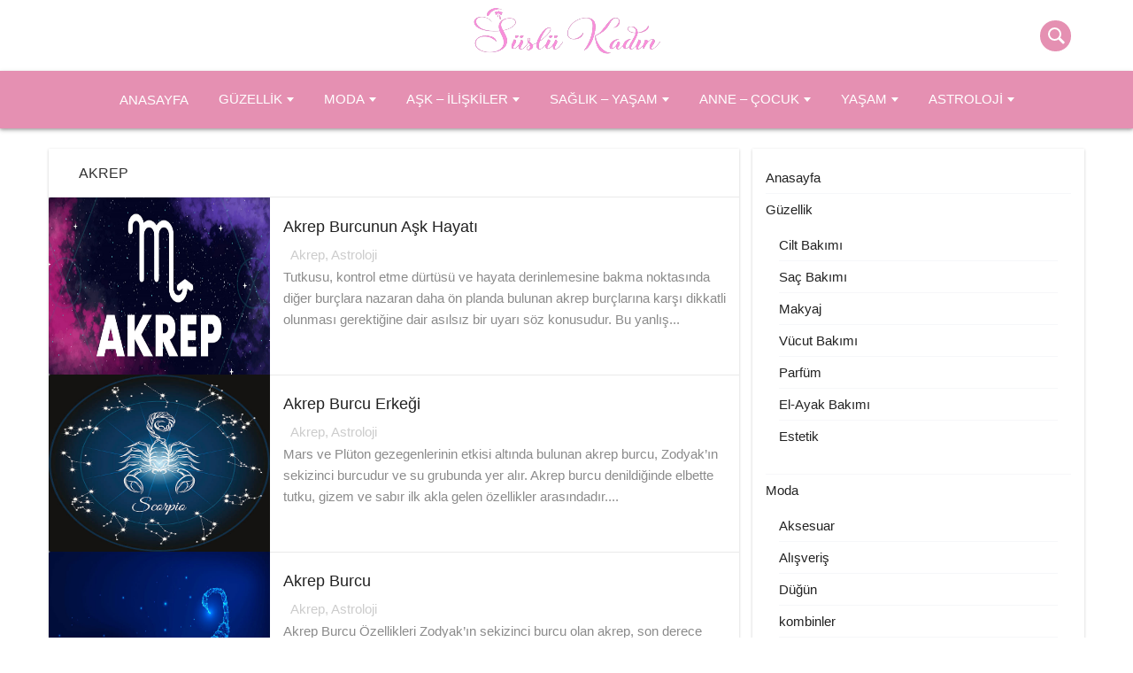

--- FILE ---
content_type: text/html; charset=UTF-8
request_url: https://www.suslukadin.com/astroloji/akrep-burc-yorumu/
body_size: 9310
content:
<!DOCTYPE html>
<html lang="tr" prefix="og: https://ogp.me/ns#">
<head>
    <script async type="application/javascript"
        src="https://news.google.com/swg/js/v1/swg-basic.js"></script>
<script>
  (self.SWG_BASIC = self.SWG_BASIC || []).push( basicSubscriptions => {
    basicSubscriptions.init({
      type: "NewsArticle",
      isPartOfType: ["Product"],
      isPartOfProductId: "CAowyaW4DA:openaccess",
      clientOptions: { theme: "light", lang: "tr" },
    });
  });
</script>
  <meta charset="UTF-8">
  <meta http-equiv="X-UA-Compatible" content="IE=edge">
  <meta name="viewport" content="width=device-width, initial-scale=1">
  <!-- The above 3 meta tags *must* come first in the head; any other head content must come *after* these tags -->
  <link rel="profile" href="https://gmpg.org/xfn/11" />
	<link rel="pingback" href="https://www.suslukadin.com/xmlrpc.php" />
    <!-- jQuery (necessary for Bootstrap's JavaScript plugins) -->
    <!-- HTML5 shim and Respond.js for IE8 support of HTML5 elements and media queries -->
    <!-- WARNING: Respond.js doesn't work if you view the page via file:// -->
    <!--[if lt IE 9]>
      <script src="https://oss.maxcdn.com/html5shiv/3.7.2/html5shiv.min.js"></scrip
      <script src="https://oss.maxcdn.com/respond/1.4.2/respond.min.js"></script>
    <![endif]-->
    
<!-- Rank Math ile arama motoru optimizasyonu - https://s.rankmath.com/home -->
<title>Akrep Burcu | Günlük Ve Haftalık Burç Yorumları | Süslü Kadın</title>
<meta name="description" content="Akrep Burcunun günlük ve haftalık burç yorumlarını merak ediyorsanız hemen tıklayıp, web sitemizden burç yorumunuz hakkında bilgi sahibi olabilirsiniz."/>
<meta name="robots" content="follow, index, max-snippet:-1, max-video-preview:-1, max-image-preview:large"/>
<link rel="canonical" href="https://www.suslukadin.com/astroloji/akrep-burc-yorumu/" />
<meta property="og:locale" content="tr_TR" />
<meta property="og:type" content="article" />
<meta property="og:title" content="Akrep Burcu | Günlük Ve Haftalık Burç Yorumları | Süslü Kadın" />
<meta property="og:description" content="Akrep Burcunun günlük ve haftalık burç yorumlarını merak ediyorsanız hemen tıklayıp, web sitemizden burç yorumunuz hakkında bilgi sahibi olabilirsiniz." />
<meta property="og:url" content="https://www.suslukadin.com/astroloji/akrep-burc-yorumu/" />
<meta property="og:site_name" content="Süslü Kadın" />
<meta name="twitter:card" content="summary_large_image" />
<meta name="twitter:title" content="Akrep Burcu | Günlük Ve Haftalık Burç Yorumları | Süslü Kadın" />
<meta name="twitter:description" content="Akrep Burcunun günlük ve haftalık burç yorumlarını merak ediyorsanız hemen tıklayıp, web sitemizden burç yorumunuz hakkında bilgi sahibi olabilirsiniz." />
<meta name="twitter:site" content="@admin" />
<meta name="twitter:label1" content="Yazılar" />
<meta name="twitter:data1" content="3" />
<script type="application/ld+json" class="rank-math-schema">{"@context":"https://schema.org","@graph":[{"@type":"Person","@id":"https://www.suslukadin.com/#person","name":"admin"},{"@type":"WebSite","@id":"https://www.suslukadin.com/#website","url":"https://www.suslukadin.com","name":"admin","publisher":{"@id":"https://www.suslukadin.com/#person"},"inLanguage":"tr"},{"@type":"BreadcrumbList","@id":"https://www.suslukadin.com/astroloji/akrep-burc-yorumu/#breadcrumb","itemListElement":[{"@type":"ListItem","position":"1","item":{"@id":"https://www.suslukadin.com","name":"Ana Sayfa"}},{"@type":"ListItem","position":"2","item":{"@id":"https://www.suslukadin.com/astroloji/akrep-burc-yorumu/","name":"Akrep"}}]},{"@type":"CollectionPage","@id":"https://www.suslukadin.com/astroloji/akrep-burc-yorumu/#webpage","url":"https://www.suslukadin.com/astroloji/akrep-burc-yorumu/","name":"Akrep Burcu | G\u00fcnl\u00fck Ve Haftal\u0131k Bur\u00e7 Yorumlar\u0131 | S\u00fcsl\u00fc Kad\u0131n","isPartOf":{"@id":"https://www.suslukadin.com/#website"},"inLanguage":"tr","breadcrumb":{"@id":"https://www.suslukadin.com/astroloji/akrep-burc-yorumu/#breadcrumb"}}]}</script>
<!-- /Rank Math WordPress SEO eklentisi -->

<script type="text/javascript">
/* <![CDATA[ */
window._wpemojiSettings = {"baseUrl":"https:\/\/s.w.org\/images\/core\/emoji\/14.0.0\/72x72\/","ext":".png","svgUrl":"https:\/\/s.w.org\/images\/core\/emoji\/14.0.0\/svg\/","svgExt":".svg","source":{"concatemoji":"https:\/\/www.suslukadin.com\/wp-includes\/js\/wp-emoji-release.min.js?ver=6.4.7"}};
/*! This file is auto-generated */
!function(i,n){var o,s,e;function c(e){try{var t={supportTests:e,timestamp:(new Date).valueOf()};sessionStorage.setItem(o,JSON.stringify(t))}catch(e){}}function p(e,t,n){e.clearRect(0,0,e.canvas.width,e.canvas.height),e.fillText(t,0,0);var t=new Uint32Array(e.getImageData(0,0,e.canvas.width,e.canvas.height).data),r=(e.clearRect(0,0,e.canvas.width,e.canvas.height),e.fillText(n,0,0),new Uint32Array(e.getImageData(0,0,e.canvas.width,e.canvas.height).data));return t.every(function(e,t){return e===r[t]})}function u(e,t,n){switch(t){case"flag":return n(e,"\ud83c\udff3\ufe0f\u200d\u26a7\ufe0f","\ud83c\udff3\ufe0f\u200b\u26a7\ufe0f")?!1:!n(e,"\ud83c\uddfa\ud83c\uddf3","\ud83c\uddfa\u200b\ud83c\uddf3")&&!n(e,"\ud83c\udff4\udb40\udc67\udb40\udc62\udb40\udc65\udb40\udc6e\udb40\udc67\udb40\udc7f","\ud83c\udff4\u200b\udb40\udc67\u200b\udb40\udc62\u200b\udb40\udc65\u200b\udb40\udc6e\u200b\udb40\udc67\u200b\udb40\udc7f");case"emoji":return!n(e,"\ud83e\udef1\ud83c\udffb\u200d\ud83e\udef2\ud83c\udfff","\ud83e\udef1\ud83c\udffb\u200b\ud83e\udef2\ud83c\udfff")}return!1}function f(e,t,n){var r="undefined"!=typeof WorkerGlobalScope&&self instanceof WorkerGlobalScope?new OffscreenCanvas(300,150):i.createElement("canvas"),a=r.getContext("2d",{willReadFrequently:!0}),o=(a.textBaseline="top",a.font="600 32px Arial",{});return e.forEach(function(e){o[e]=t(a,e,n)}),o}function t(e){var t=i.createElement("script");t.src=e,t.defer=!0,i.head.appendChild(t)}"undefined"!=typeof Promise&&(o="wpEmojiSettingsSupports",s=["flag","emoji"],n.supports={everything:!0,everythingExceptFlag:!0},e=new Promise(function(e){i.addEventListener("DOMContentLoaded",e,{once:!0})}),new Promise(function(t){var n=function(){try{var e=JSON.parse(sessionStorage.getItem(o));if("object"==typeof e&&"number"==typeof e.timestamp&&(new Date).valueOf()<e.timestamp+604800&&"object"==typeof e.supportTests)return e.supportTests}catch(e){}return null}();if(!n){if("undefined"!=typeof Worker&&"undefined"!=typeof OffscreenCanvas&&"undefined"!=typeof URL&&URL.createObjectURL&&"undefined"!=typeof Blob)try{var e="postMessage("+f.toString()+"("+[JSON.stringify(s),u.toString(),p.toString()].join(",")+"));",r=new Blob([e],{type:"text/javascript"}),a=new Worker(URL.createObjectURL(r),{name:"wpTestEmojiSupports"});return void(a.onmessage=function(e){c(n=e.data),a.terminate(),t(n)})}catch(e){}c(n=f(s,u,p))}t(n)}).then(function(e){for(var t in e)n.supports[t]=e[t],n.supports.everything=n.supports.everything&&n.supports[t],"flag"!==t&&(n.supports.everythingExceptFlag=n.supports.everythingExceptFlag&&n.supports[t]);n.supports.everythingExceptFlag=n.supports.everythingExceptFlag&&!n.supports.flag,n.DOMReady=!1,n.readyCallback=function(){n.DOMReady=!0}}).then(function(){return e}).then(function(){var e;n.supports.everything||(n.readyCallback(),(e=n.source||{}).concatemoji?t(e.concatemoji):e.wpemoji&&e.twemoji&&(t(e.twemoji),t(e.wpemoji)))}))}((window,document),window._wpemojiSettings);
/* ]]> */
</script>
<style id='wp-emoji-styles-inline-css' type='text/css'>

	img.wp-smiley, img.emoji {
		display: inline !important;
		border: none !important;
		box-shadow: none !important;
		height: 1em !important;
		width: 1em !important;
		margin: 0 0.07em !important;
		vertical-align: -0.1em !important;
		background: none !important;
		padding: 0 !important;
	}
</style>
<link rel='stylesheet' id='wp-block-library-css' href='https://www.suslukadin.com/wp-includes/css/dist/block-library/style.min.css?ver=6.4.7' type='text/css' media='all' />
<style id='classic-theme-styles-inline-css' type='text/css'>
/*! This file is auto-generated */
.wp-block-button__link{color:#fff;background-color:#32373c;border-radius:9999px;box-shadow:none;text-decoration:none;padding:calc(.667em + 2px) calc(1.333em + 2px);font-size:1.125em}.wp-block-file__button{background:#32373c;color:#fff;text-decoration:none}
</style>
<style id='global-styles-inline-css' type='text/css'>
body{--wp--preset--color--black: #000000;--wp--preset--color--cyan-bluish-gray: #abb8c3;--wp--preset--color--white: #ffffff;--wp--preset--color--pale-pink: #f78da7;--wp--preset--color--vivid-red: #cf2e2e;--wp--preset--color--luminous-vivid-orange: #ff6900;--wp--preset--color--luminous-vivid-amber: #fcb900;--wp--preset--color--light-green-cyan: #7bdcb5;--wp--preset--color--vivid-green-cyan: #00d084;--wp--preset--color--pale-cyan-blue: #8ed1fc;--wp--preset--color--vivid-cyan-blue: #0693e3;--wp--preset--color--vivid-purple: #9b51e0;--wp--preset--gradient--vivid-cyan-blue-to-vivid-purple: linear-gradient(135deg,rgba(6,147,227,1) 0%,rgb(155,81,224) 100%);--wp--preset--gradient--light-green-cyan-to-vivid-green-cyan: linear-gradient(135deg,rgb(122,220,180) 0%,rgb(0,208,130) 100%);--wp--preset--gradient--luminous-vivid-amber-to-luminous-vivid-orange: linear-gradient(135deg,rgba(252,185,0,1) 0%,rgba(255,105,0,1) 100%);--wp--preset--gradient--luminous-vivid-orange-to-vivid-red: linear-gradient(135deg,rgba(255,105,0,1) 0%,rgb(207,46,46) 100%);--wp--preset--gradient--very-light-gray-to-cyan-bluish-gray: linear-gradient(135deg,rgb(238,238,238) 0%,rgb(169,184,195) 100%);--wp--preset--gradient--cool-to-warm-spectrum: linear-gradient(135deg,rgb(74,234,220) 0%,rgb(151,120,209) 20%,rgb(207,42,186) 40%,rgb(238,44,130) 60%,rgb(251,105,98) 80%,rgb(254,248,76) 100%);--wp--preset--gradient--blush-light-purple: linear-gradient(135deg,rgb(255,206,236) 0%,rgb(152,150,240) 100%);--wp--preset--gradient--blush-bordeaux: linear-gradient(135deg,rgb(254,205,165) 0%,rgb(254,45,45) 50%,rgb(107,0,62) 100%);--wp--preset--gradient--luminous-dusk: linear-gradient(135deg,rgb(255,203,112) 0%,rgb(199,81,192) 50%,rgb(65,88,208) 100%);--wp--preset--gradient--pale-ocean: linear-gradient(135deg,rgb(255,245,203) 0%,rgb(182,227,212) 50%,rgb(51,167,181) 100%);--wp--preset--gradient--electric-grass: linear-gradient(135deg,rgb(202,248,128) 0%,rgb(113,206,126) 100%);--wp--preset--gradient--midnight: linear-gradient(135deg,rgb(2,3,129) 0%,rgb(40,116,252) 100%);--wp--preset--font-size--small: 13px;--wp--preset--font-size--medium: 20px;--wp--preset--font-size--large: 36px;--wp--preset--font-size--x-large: 42px;--wp--preset--spacing--20: 0.44rem;--wp--preset--spacing--30: 0.67rem;--wp--preset--spacing--40: 1rem;--wp--preset--spacing--50: 1.5rem;--wp--preset--spacing--60: 2.25rem;--wp--preset--spacing--70: 3.38rem;--wp--preset--spacing--80: 5.06rem;--wp--preset--shadow--natural: 6px 6px 9px rgba(0, 0, 0, 0.2);--wp--preset--shadow--deep: 12px 12px 50px rgba(0, 0, 0, 0.4);--wp--preset--shadow--sharp: 6px 6px 0px rgba(0, 0, 0, 0.2);--wp--preset--shadow--outlined: 6px 6px 0px -3px rgba(255, 255, 255, 1), 6px 6px rgba(0, 0, 0, 1);--wp--preset--shadow--crisp: 6px 6px 0px rgba(0, 0, 0, 1);}:where(.is-layout-flex){gap: 0.5em;}:where(.is-layout-grid){gap: 0.5em;}body .is-layout-flow > .alignleft{float: left;margin-inline-start: 0;margin-inline-end: 2em;}body .is-layout-flow > .alignright{float: right;margin-inline-start: 2em;margin-inline-end: 0;}body .is-layout-flow > .aligncenter{margin-left: auto !important;margin-right: auto !important;}body .is-layout-constrained > .alignleft{float: left;margin-inline-start: 0;margin-inline-end: 2em;}body .is-layout-constrained > .alignright{float: right;margin-inline-start: 2em;margin-inline-end: 0;}body .is-layout-constrained > .aligncenter{margin-left: auto !important;margin-right: auto !important;}body .is-layout-constrained > :where(:not(.alignleft):not(.alignright):not(.alignfull)){max-width: var(--wp--style--global--content-size);margin-left: auto !important;margin-right: auto !important;}body .is-layout-constrained > .alignwide{max-width: var(--wp--style--global--wide-size);}body .is-layout-flex{display: flex;}body .is-layout-flex{flex-wrap: wrap;align-items: center;}body .is-layout-flex > *{margin: 0;}body .is-layout-grid{display: grid;}body .is-layout-grid > *{margin: 0;}:where(.wp-block-columns.is-layout-flex){gap: 2em;}:where(.wp-block-columns.is-layout-grid){gap: 2em;}:where(.wp-block-post-template.is-layout-flex){gap: 1.25em;}:where(.wp-block-post-template.is-layout-grid){gap: 1.25em;}.has-black-color{color: var(--wp--preset--color--black) !important;}.has-cyan-bluish-gray-color{color: var(--wp--preset--color--cyan-bluish-gray) !important;}.has-white-color{color: var(--wp--preset--color--white) !important;}.has-pale-pink-color{color: var(--wp--preset--color--pale-pink) !important;}.has-vivid-red-color{color: var(--wp--preset--color--vivid-red) !important;}.has-luminous-vivid-orange-color{color: var(--wp--preset--color--luminous-vivid-orange) !important;}.has-luminous-vivid-amber-color{color: var(--wp--preset--color--luminous-vivid-amber) !important;}.has-light-green-cyan-color{color: var(--wp--preset--color--light-green-cyan) !important;}.has-vivid-green-cyan-color{color: var(--wp--preset--color--vivid-green-cyan) !important;}.has-pale-cyan-blue-color{color: var(--wp--preset--color--pale-cyan-blue) !important;}.has-vivid-cyan-blue-color{color: var(--wp--preset--color--vivid-cyan-blue) !important;}.has-vivid-purple-color{color: var(--wp--preset--color--vivid-purple) !important;}.has-black-background-color{background-color: var(--wp--preset--color--black) !important;}.has-cyan-bluish-gray-background-color{background-color: var(--wp--preset--color--cyan-bluish-gray) !important;}.has-white-background-color{background-color: var(--wp--preset--color--white) !important;}.has-pale-pink-background-color{background-color: var(--wp--preset--color--pale-pink) !important;}.has-vivid-red-background-color{background-color: var(--wp--preset--color--vivid-red) !important;}.has-luminous-vivid-orange-background-color{background-color: var(--wp--preset--color--luminous-vivid-orange) !important;}.has-luminous-vivid-amber-background-color{background-color: var(--wp--preset--color--luminous-vivid-amber) !important;}.has-light-green-cyan-background-color{background-color: var(--wp--preset--color--light-green-cyan) !important;}.has-vivid-green-cyan-background-color{background-color: var(--wp--preset--color--vivid-green-cyan) !important;}.has-pale-cyan-blue-background-color{background-color: var(--wp--preset--color--pale-cyan-blue) !important;}.has-vivid-cyan-blue-background-color{background-color: var(--wp--preset--color--vivid-cyan-blue) !important;}.has-vivid-purple-background-color{background-color: var(--wp--preset--color--vivid-purple) !important;}.has-black-border-color{border-color: var(--wp--preset--color--black) !important;}.has-cyan-bluish-gray-border-color{border-color: var(--wp--preset--color--cyan-bluish-gray) !important;}.has-white-border-color{border-color: var(--wp--preset--color--white) !important;}.has-pale-pink-border-color{border-color: var(--wp--preset--color--pale-pink) !important;}.has-vivid-red-border-color{border-color: var(--wp--preset--color--vivid-red) !important;}.has-luminous-vivid-orange-border-color{border-color: var(--wp--preset--color--luminous-vivid-orange) !important;}.has-luminous-vivid-amber-border-color{border-color: var(--wp--preset--color--luminous-vivid-amber) !important;}.has-light-green-cyan-border-color{border-color: var(--wp--preset--color--light-green-cyan) !important;}.has-vivid-green-cyan-border-color{border-color: var(--wp--preset--color--vivid-green-cyan) !important;}.has-pale-cyan-blue-border-color{border-color: var(--wp--preset--color--pale-cyan-blue) !important;}.has-vivid-cyan-blue-border-color{border-color: var(--wp--preset--color--vivid-cyan-blue) !important;}.has-vivid-purple-border-color{border-color: var(--wp--preset--color--vivid-purple) !important;}.has-vivid-cyan-blue-to-vivid-purple-gradient-background{background: var(--wp--preset--gradient--vivid-cyan-blue-to-vivid-purple) !important;}.has-light-green-cyan-to-vivid-green-cyan-gradient-background{background: var(--wp--preset--gradient--light-green-cyan-to-vivid-green-cyan) !important;}.has-luminous-vivid-amber-to-luminous-vivid-orange-gradient-background{background: var(--wp--preset--gradient--luminous-vivid-amber-to-luminous-vivid-orange) !important;}.has-luminous-vivid-orange-to-vivid-red-gradient-background{background: var(--wp--preset--gradient--luminous-vivid-orange-to-vivid-red) !important;}.has-very-light-gray-to-cyan-bluish-gray-gradient-background{background: var(--wp--preset--gradient--very-light-gray-to-cyan-bluish-gray) !important;}.has-cool-to-warm-spectrum-gradient-background{background: var(--wp--preset--gradient--cool-to-warm-spectrum) !important;}.has-blush-light-purple-gradient-background{background: var(--wp--preset--gradient--blush-light-purple) !important;}.has-blush-bordeaux-gradient-background{background: var(--wp--preset--gradient--blush-bordeaux) !important;}.has-luminous-dusk-gradient-background{background: var(--wp--preset--gradient--luminous-dusk) !important;}.has-pale-ocean-gradient-background{background: var(--wp--preset--gradient--pale-ocean) !important;}.has-electric-grass-gradient-background{background: var(--wp--preset--gradient--electric-grass) !important;}.has-midnight-gradient-background{background: var(--wp--preset--gradient--midnight) !important;}.has-small-font-size{font-size: var(--wp--preset--font-size--small) !important;}.has-medium-font-size{font-size: var(--wp--preset--font-size--medium) !important;}.has-large-font-size{font-size: var(--wp--preset--font-size--large) !important;}.has-x-large-font-size{font-size: var(--wp--preset--font-size--x-large) !important;}
.wp-block-navigation a:where(:not(.wp-element-button)){color: inherit;}
:where(.wp-block-post-template.is-layout-flex){gap: 1.25em;}:where(.wp-block-post-template.is-layout-grid){gap: 1.25em;}
:where(.wp-block-columns.is-layout-flex){gap: 2em;}:where(.wp-block-columns.is-layout-grid){gap: 2em;}
.wp-block-pullquote{font-size: 1.5em;line-height: 1.6;}
</style>
<script type="text/javascript" src="https://www.suslukadin.com/wp-includes/js/jquery/jquery.min.js?ver=3.7.1" id="jquery-core-js"></script>
<script type="text/javascript" src="https://www.suslukadin.com/wp-includes/js/jquery/jquery-migrate.min.js?ver=3.4.1" id="jquery-migrate-js"></script>
<script type="text/javascript" id="simple-likes-public-js-js-extra">
/* <![CDATA[ */
var simpleLikes = {"ajaxurl":"https:\/\/www.suslukadin.com\/wp-admin\/admin-ajax.php","like":"Like","unlike":"Unlike"};
/* ]]> */
</script>
<script type="text/javascript" src="https://www.suslukadin.com/wp-content/themes/gmedia/gmedia/dist/js/simple-likes-public.js?ver=0.5" id="simple-likes-public-js-js"></script>
<link rel="https://api.w.org/" href="https://www.suslukadin.com/wp-json/" /><link rel="alternate" type="application/json" href="https://www.suslukadin.com/wp-json/wp/v2/categories/135" /><link rel="shortcut icon" href="https://www.suslukadin.com/wp-content/uploads/2024/01/logo-bg.png" />
<!-- Bu tema kanthemes.com tarafından ücretsiz olarak paylaşılmıştır. --><style type="text/css">
body { background-color: #ffffff !important; }
.secondary-navbar, #spinner a, .sosyal-medya a, .hotnews h2:after, span.rotate, .btn, .tabMenu ul, .tabMenu li, #comments .comment-submit, .comment.byuser span.author, #review-box .overall-score .overall, .search-bar input, .navbar-footer a:after, .featured .entry-category { background-color: #e590b2 !important; }
.post-home .post-header .entry-time, .block-posts .colitem,  .post-header .entry-time, .material-input .input-submit:hover, .material-input label, .recentapp .itemBottom .fiyat, .sondakika .slick-prev:hover:before, .sondakika .slick-next:hover:before, .sondakika-label, .entry p>a, .navbar .header-menu li.aktif a, .navbar-footer   { color: #e590b2 !important; }
#header, #navbar-top button.close-button  { background-color: #ffffff !important; }
.title-box i  { color: #ffffff !important; }
</style>
	
</head>
<body data-rsssl=1 class="archive category category-akrep-burc-yorumu category-135">
<link href="https://fonts.googleapis.com/icon?family=Material+Icons" rel="stylesheet">
	<link rel="stylesheet" type="text/css" href="https://www.suslukadin.com/wp-content/themes/gmedia/gmedia/style.css"/>
	<link rel="stylesheet" type="text/css" href="https://www.suslukadin.com/wp-content/themes/gmedia/gmedia/dist/slick/slick.css"/>
	<link rel="stylesheet" type="text/css" href="https://www.suslukadin.com/wp-content/themes/gmedia/gmedia/dist/slick/slick-theme.css"/>
<header id="headerAll">
	<div id="header">
		<div class="container">
			<div class="row">
		
					
									<div class="menu-icon pull-left">
						<a href="#" id="hamburger-icon" class="buton-md more waves-effect" title="Menu">
							<i class="material-icons md-light"></i>
						</a>
					</div>
								
									<div class="logo pull-center">
						<a href="https://www.suslukadin.com/" title="Süslü Kadın"><img src="https://www.suslukadin.com/wp-content/uploads/2024/01/logo-bg.png" alt="Süslü Kadın"/></a>  
					</div>
					
					<div class="pull-right arama">
												<form  method="get" action="https://www.suslukadin.com/" class="search-bar">
							<input name="s" type="text" >
							<label>Arama</label>
							<span class="icon">
							  <i class="circle"></i>
							  <i class="line1"></i>
							  <i class="line2"></i>
							</span>
						</form>
				</div>
			</div>
		</div> 
	</div> 
	<div class="secondary-navbar">
		<div class="container">
			<div class="row">
				<div class="sec-menu-icon">
					<button class="waves-effect"><i class="material-icons md-light"></i></button> Menü
				</div>
				<div class="menu-main-menu-container"><ul id="menu-main-menu" class="secondaryheader"><li id="menu-item-3919" class="menu-item menu-item-type-custom menu-item-object-custom menu-item-home menu-item-3919"><a href="https://www.suslukadin.com/">Anasayfa</a></li>
<li id="menu-item-3862" class="menu-item menu-item-type-taxonomy menu-item-object-category menu-item-has-children menu-item-3862"><a href="https://www.suslukadin.com/guzellik/">Güzellik</a>
<ul class="sub-menu">
	<li id="menu-item-3946" class="menu-item menu-item-type-taxonomy menu-item-object-category menu-item-3946"><a href="https://www.suslukadin.com/guzellik/cilt-bakimi/">Cilt Bakımı</a></li>
	<li id="menu-item-3951" class="menu-item menu-item-type-taxonomy menu-item-object-category menu-item-3951"><a href="https://www.suslukadin.com/guzellik/sac-bakimi/">Saç Bakımı</a></li>
	<li id="menu-item-3949" class="menu-item menu-item-type-taxonomy menu-item-object-category menu-item-3949"><a href="https://www.suslukadin.com/guzellik/makyaj/">Makyaj</a></li>
	<li id="menu-item-3952" class="menu-item menu-item-type-taxonomy menu-item-object-category menu-item-3952"><a href="https://www.suslukadin.com/guzellik/vucut-bakimi/">Vücut Bakımı</a></li>
	<li id="menu-item-3950" class="menu-item menu-item-type-taxonomy menu-item-object-category menu-item-3950"><a href="https://www.suslukadin.com/guzellik/parfum/">Parfüm</a></li>
	<li id="menu-item-3947" class="menu-item menu-item-type-taxonomy menu-item-object-category menu-item-3947"><a href="https://www.suslukadin.com/guzellik/el-ayak-bakimi/">El-Ayak Bakımı</a></li>
	<li id="menu-item-3948" class="menu-item menu-item-type-taxonomy menu-item-object-category menu-item-3948"><a href="https://www.suslukadin.com/guzellik/estetik/">Estetik</a></li>
</ul>
</li>
<li id="menu-item-3863" class="menu-item menu-item-type-taxonomy menu-item-object-category menu-item-has-children menu-item-3863"><a href="https://www.suslukadin.com/moda/">Moda</a>
<ul class="sub-menu">
	<li id="menu-item-3962" class="menu-item menu-item-type-taxonomy menu-item-object-category menu-item-3962"><a href="https://www.suslukadin.com/moda/aksesuar/">Aksesuar</a></li>
	<li id="menu-item-3963" class="menu-item menu-item-type-taxonomy menu-item-object-category menu-item-3963"><a href="https://www.suslukadin.com/moda/alisveris/">Alışveriş</a></li>
	<li id="menu-item-3964" class="menu-item menu-item-type-taxonomy menu-item-object-category menu-item-3964"><a href="https://www.suslukadin.com/moda/dugun/">Düğün</a></li>
	<li id="menu-item-3965" class="menu-item menu-item-type-taxonomy menu-item-object-category menu-item-3965"><a href="https://www.suslukadin.com/moda/kombinler/">kombinler</a></li>
	<li id="menu-item-3966" class="menu-item menu-item-type-taxonomy menu-item-object-category menu-item-3966"><a href="https://www.suslukadin.com/moda/trend/">Trend</a></li>
</ul>
</li>
<li id="menu-item-3859" class="menu-item menu-item-type-taxonomy menu-item-object-category menu-item-has-children menu-item-3859"><a href="https://www.suslukadin.com/ask-iliskiler/">Aşk &#8211; İlişkiler</a>
<ul class="sub-menu">
	<li id="menu-item-4050" class="menu-item menu-item-type-taxonomy menu-item-object-category menu-item-4050"><a href="https://www.suslukadin.com/ask-iliskiler/aska-dair-hersey/">Aşk</a></li>
	<li id="menu-item-4049" class="menu-item menu-item-type-taxonomy menu-item-object-category menu-item-4049"><a href="https://www.suslukadin.com/ask-iliskiler/evlilige-dair-hersey/">Evlilik</a></li>
	<li id="menu-item-3969" class="menu-item menu-item-type-taxonomy menu-item-object-category menu-item-3969"><a href="https://www.suslukadin.com/ask-iliskiler/cinsellik/">Cinsellik</a></li>
	<li id="menu-item-3968" class="menu-item menu-item-type-taxonomy menu-item-object-category menu-item-3968"><a href="https://www.suslukadin.com/ask-iliskiler/ayrilik-bosanma/">Ayrılık &#8211; Boşanma</a></li>
	<li id="menu-item-3970" class="menu-item menu-item-type-taxonomy menu-item-object-category menu-item-3970"><a href="https://www.suslukadin.com/ask-iliskiler/erkekler/">Erkekler</a></li>
	<li id="menu-item-3972" class="menu-item menu-item-type-taxonomy menu-item-object-category menu-item-3972"><a href="https://www.suslukadin.com/ask-iliskiler/kadinlar/">Kadınlar</a></li>
</ul>
</li>
<li id="menu-item-3864" class="menu-item menu-item-type-taxonomy menu-item-object-category menu-item-has-children menu-item-3864"><a href="https://www.suslukadin.com/saglik-yasam/">Sağlık &#8211; Yaşam</a>
<ul class="sub-menu">
	<li id="menu-item-3977" class="menu-item menu-item-type-taxonomy menu-item-object-category menu-item-3977"><a href="https://www.suslukadin.com/saglik-yasam/saglik/">Sağlık</a></li>
	<li id="menu-item-3975" class="menu-item menu-item-type-taxonomy menu-item-object-category menu-item-3975"><a href="https://www.suslukadin.com/saglik-yasam/hastalik/">Hastalık</a></li>
	<li id="menu-item-3973" class="menu-item menu-item-type-taxonomy menu-item-object-category menu-item-3973"><a href="https://www.suslukadin.com/saglik-yasam/beslenme/">Beslenme</a></li>
	<li id="menu-item-3974" class="menu-item menu-item-type-taxonomy menu-item-object-category menu-item-3974"><a href="https://www.suslukadin.com/saglik-yasam/diyet/">Diyet</a></li>
	<li id="menu-item-3976" class="menu-item menu-item-type-taxonomy menu-item-object-category menu-item-3976"><a href="https://www.suslukadin.com/saglik-yasam/psikoloji/">Psikoloji</a></li>
	<li id="menu-item-3978" class="menu-item menu-item-type-taxonomy menu-item-object-category menu-item-3978"><a href="https://www.suslukadin.com/saglik-yasam/spor-egzersiz/">Spor &#8211; Egzersiz</a></li>
</ul>
</li>
<li id="menu-item-3858" class="menu-item menu-item-type-taxonomy menu-item-object-category menu-item-has-children menu-item-3858"><a href="https://www.suslukadin.com/anne-cocuk/">Anne &#8211; Çocuk</a>
<ul class="sub-menu">
	<li id="menu-item-3980" class="menu-item menu-item-type-taxonomy menu-item-object-category menu-item-3980"><a href="https://www.suslukadin.com/anne-cocuk/bebege-hazirlik/">Bebeğe Hazırlık</a></li>
	<li id="menu-item-3985" class="menu-item menu-item-type-taxonomy menu-item-object-category menu-item-3985"><a href="https://www.suslukadin.com/anne-cocuk/hamilelik/">Hamilelik</a></li>
	<li id="menu-item-3981" class="menu-item menu-item-type-taxonomy menu-item-object-category menu-item-3981"><a href="https://www.suslukadin.com/anne-cocuk/bebek-bakimi/">Bebek Bakımı</a></li>
	<li id="menu-item-3983" class="menu-item menu-item-type-taxonomy menu-item-object-category menu-item-3983"><a href="https://www.suslukadin.com/anne-cocuk/cocuk-hastaliklari/">Çocuk Hastalıkları</a></li>
	<li id="menu-item-3982" class="menu-item menu-item-type-taxonomy menu-item-object-category menu-item-3982"><a href="https://www.suslukadin.com/anne-cocuk/cocuk-gelisimi/">Çocuk Gelişimi</a></li>
	<li id="menu-item-3984" class="menu-item menu-item-type-taxonomy menu-item-object-category menu-item-3984"><a href="https://www.suslukadin.com/anne-cocuk/ergenlik/">Ergenlik</a></li>
	<li id="menu-item-3979" class="menu-item menu-item-type-taxonomy menu-item-object-category menu-item-3979"><a href="https://www.suslukadin.com/anne-cocuk/annelik/">Annelik</a></li>
</ul>
</li>
<li id="menu-item-3865" class="menu-item menu-item-type-taxonomy menu-item-object-category menu-item-has-children menu-item-3865"><a href="https://www.suslukadin.com/yasam/">Yaşam</a>
<ul class="sub-menu">
	<li id="menu-item-3986" class="menu-item menu-item-type-taxonomy menu-item-object-category menu-item-3986"><a href="https://www.suslukadin.com/yasam/kisisel-gelisim/">Kişisel Gelişim</a></li>
	<li id="menu-item-3987" class="menu-item menu-item-type-taxonomy menu-item-object-category menu-item-3987"><a href="https://www.suslukadin.com/yasam/pratik-bilgiler/">Pratik Bilgiler</a></li>
	<li id="menu-item-3988" class="menu-item menu-item-type-taxonomy menu-item-object-category menu-item-3988"><a href="https://www.suslukadin.com/yasam/seyahat-gezi-tatil/">Seyahat &#8211; Gezi Tatil</a></li>
	<li id="menu-item-4601" class="menu-item menu-item-type-taxonomy menu-item-object-category menu-item-4601"><a href="https://www.suslukadin.com/yasam/ruya-tabirleri/">Rüya Tabirleri</a></li>
</ul>
</li>
<li id="menu-item-3860" class="menu-item menu-item-type-taxonomy menu-item-object-category current-category-ancestor current-menu-ancestor current-menu-parent current-category-parent menu-item-has-children menu-item-3860"><a href="https://www.suslukadin.com/astroloji/">Astroloji</a>
<ul class="sub-menu">
	<li id="menu-item-3996" class="menu-item menu-item-type-taxonomy menu-item-object-category menu-item-3996"><a href="https://www.suslukadin.com/astroloji/koc-burc-yorumu/">Koç</a></li>
	<li id="menu-item-3994" class="menu-item menu-item-type-taxonomy menu-item-object-category menu-item-3994"><a href="https://www.suslukadin.com/astroloji/boga-burc-yorumu/">Boğa</a></li>
	<li id="menu-item-3995" class="menu-item menu-item-type-taxonomy menu-item-object-category menu-item-3995"><a href="https://www.suslukadin.com/astroloji/ikizler-burc-yorumu/">İkizler</a></li>
	<li id="menu-item-4001" class="menu-item menu-item-type-taxonomy menu-item-object-category menu-item-4001"><a href="https://www.suslukadin.com/astroloji/yengec-burc-yorumu/">Yengeç</a></li>
	<li id="menu-item-3991" class="menu-item menu-item-type-taxonomy menu-item-object-category menu-item-3991"><a href="https://www.suslukadin.com/astroloji/aslan-burc-yorumu/">Aslan</a></li>
	<li id="menu-item-3993" class="menu-item menu-item-type-taxonomy menu-item-object-category menu-item-3993"><a href="https://www.suslukadin.com/astroloji/basak-burc-yorumu/">Başak</a></li>
	<li id="menu-item-3999" class="menu-item menu-item-type-taxonomy menu-item-object-category menu-item-3999"><a href="https://www.suslukadin.com/astroloji/terazi-burc-yorumu/">Terazi</a></li>
	<li id="menu-item-3990" class="menu-item menu-item-type-taxonomy menu-item-object-category current-menu-item menu-item-3990"><a href="https://www.suslukadin.com/astroloji/akrep-burc-yorumu/" aria-current="page">Akrep</a></li>
	<li id="menu-item-4000" class="menu-item menu-item-type-taxonomy menu-item-object-category menu-item-4000"><a href="https://www.suslukadin.com/astroloji/yay-burc-yorumu/">Yay</a></li>
	<li id="menu-item-3998" class="menu-item menu-item-type-taxonomy menu-item-object-category menu-item-3998"><a href="https://www.suslukadin.com/astroloji/oglak-burc-yorumu/">Oğlak</a></li>
	<li id="menu-item-3997" class="menu-item menu-item-type-taxonomy menu-item-object-category menu-item-3997"><a href="https://www.suslukadin.com/astroloji/kova-burc-yorumu/">Kova</a></li>
	<li id="menu-item-3992" class="menu-item menu-item-type-taxonomy menu-item-object-category menu-item-3992"><a href="https://www.suslukadin.com/astroloji/balik-burc-yorumu/">Balık</a></li>
</ul>
</li>
</ul></div>			</div>
		</div>
	</div>
			</header>
		<div class="navbar">
			<div id="navbar-top" style="background: #fff url()no-repeat center center/cover">
				<div class="navbar-header">
					<h1><a href="https://www.suslukadin.com/" title="Süslü Kadın">Süslü Kadın</a></h1>
				</div>
				<div class="navbar-close">
					<button class="close-button btn circle waves-effect waves-light"><i class="material-icons"></i></button>
				</div>
			</div>
			<div class="divider"></div>
			 <div class="navbar-mid"><ul id="menu-main-menu-1" class="header-menu"><li class="menu-item menu-item-type-custom menu-item-object-custom menu-item-home menu-item-3919"><a href="https://www.suslukadin.com/">Anasayfa</a></li>
<li class="menu-item menu-item-type-taxonomy menu-item-object-category menu-item-has-children menu-item-3862"><a href="https://www.suslukadin.com/guzellik/">Güzellik</a>
<ul class="sub-menu">
	<li class="menu-item menu-item-type-taxonomy menu-item-object-category menu-item-3946"><a href="https://www.suslukadin.com/guzellik/cilt-bakimi/">Cilt Bakımı</a></li>
	<li class="menu-item menu-item-type-taxonomy menu-item-object-category menu-item-3951"><a href="https://www.suslukadin.com/guzellik/sac-bakimi/">Saç Bakımı</a></li>
	<li class="menu-item menu-item-type-taxonomy menu-item-object-category menu-item-3949"><a href="https://www.suslukadin.com/guzellik/makyaj/">Makyaj</a></li>
	<li class="menu-item menu-item-type-taxonomy menu-item-object-category menu-item-3952"><a href="https://www.suslukadin.com/guzellik/vucut-bakimi/">Vücut Bakımı</a></li>
	<li class="menu-item menu-item-type-taxonomy menu-item-object-category menu-item-3950"><a href="https://www.suslukadin.com/guzellik/parfum/">Parfüm</a></li>
	<li class="menu-item menu-item-type-taxonomy menu-item-object-category menu-item-3947"><a href="https://www.suslukadin.com/guzellik/el-ayak-bakimi/">El-Ayak Bakımı</a></li>
	<li class="menu-item menu-item-type-taxonomy menu-item-object-category menu-item-3948"><a href="https://www.suslukadin.com/guzellik/estetik/">Estetik</a></li>
</ul>
</li>
<li class="menu-item menu-item-type-taxonomy menu-item-object-category menu-item-has-children menu-item-3863"><a href="https://www.suslukadin.com/moda/">Moda</a>
<ul class="sub-menu">
	<li class="menu-item menu-item-type-taxonomy menu-item-object-category menu-item-3962"><a href="https://www.suslukadin.com/moda/aksesuar/">Aksesuar</a></li>
	<li class="menu-item menu-item-type-taxonomy menu-item-object-category menu-item-3963"><a href="https://www.suslukadin.com/moda/alisveris/">Alışveriş</a></li>
	<li class="menu-item menu-item-type-taxonomy menu-item-object-category menu-item-3964"><a href="https://www.suslukadin.com/moda/dugun/">Düğün</a></li>
	<li class="menu-item menu-item-type-taxonomy menu-item-object-category menu-item-3965"><a href="https://www.suslukadin.com/moda/kombinler/">kombinler</a></li>
	<li class="menu-item menu-item-type-taxonomy menu-item-object-category menu-item-3966"><a href="https://www.suslukadin.com/moda/trend/">Trend</a></li>
</ul>
</li>
<li class="menu-item menu-item-type-taxonomy menu-item-object-category menu-item-has-children menu-item-3859"><a href="https://www.suslukadin.com/ask-iliskiler/">Aşk &#8211; İlişkiler</a>
<ul class="sub-menu">
	<li class="menu-item menu-item-type-taxonomy menu-item-object-category menu-item-4050"><a href="https://www.suslukadin.com/ask-iliskiler/aska-dair-hersey/">Aşk</a></li>
	<li class="menu-item menu-item-type-taxonomy menu-item-object-category menu-item-4049"><a href="https://www.suslukadin.com/ask-iliskiler/evlilige-dair-hersey/">Evlilik</a></li>
	<li class="menu-item menu-item-type-taxonomy menu-item-object-category menu-item-3969"><a href="https://www.suslukadin.com/ask-iliskiler/cinsellik/">Cinsellik</a></li>
	<li class="menu-item menu-item-type-taxonomy menu-item-object-category menu-item-3968"><a href="https://www.suslukadin.com/ask-iliskiler/ayrilik-bosanma/">Ayrılık &#8211; Boşanma</a></li>
	<li class="menu-item menu-item-type-taxonomy menu-item-object-category menu-item-3970"><a href="https://www.suslukadin.com/ask-iliskiler/erkekler/">Erkekler</a></li>
	<li class="menu-item menu-item-type-taxonomy menu-item-object-category menu-item-3972"><a href="https://www.suslukadin.com/ask-iliskiler/kadinlar/">Kadınlar</a></li>
</ul>
</li>
<li class="menu-item menu-item-type-taxonomy menu-item-object-category menu-item-has-children menu-item-3864"><a href="https://www.suslukadin.com/saglik-yasam/">Sağlık &#8211; Yaşam</a>
<ul class="sub-menu">
	<li class="menu-item menu-item-type-taxonomy menu-item-object-category menu-item-3977"><a href="https://www.suslukadin.com/saglik-yasam/saglik/">Sağlık</a></li>
	<li class="menu-item menu-item-type-taxonomy menu-item-object-category menu-item-3975"><a href="https://www.suslukadin.com/saglik-yasam/hastalik/">Hastalık</a></li>
	<li class="menu-item menu-item-type-taxonomy menu-item-object-category menu-item-3973"><a href="https://www.suslukadin.com/saglik-yasam/beslenme/">Beslenme</a></li>
	<li class="menu-item menu-item-type-taxonomy menu-item-object-category menu-item-3974"><a href="https://www.suslukadin.com/saglik-yasam/diyet/">Diyet</a></li>
	<li class="menu-item menu-item-type-taxonomy menu-item-object-category menu-item-3976"><a href="https://www.suslukadin.com/saglik-yasam/psikoloji/">Psikoloji</a></li>
	<li class="menu-item menu-item-type-taxonomy menu-item-object-category menu-item-3978"><a href="https://www.suslukadin.com/saglik-yasam/spor-egzersiz/">Spor &#8211; Egzersiz</a></li>
</ul>
</li>
<li class="menu-item menu-item-type-taxonomy menu-item-object-category menu-item-has-children menu-item-3858"><a href="https://www.suslukadin.com/anne-cocuk/">Anne &#8211; Çocuk</a>
<ul class="sub-menu">
	<li class="menu-item menu-item-type-taxonomy menu-item-object-category menu-item-3980"><a href="https://www.suslukadin.com/anne-cocuk/bebege-hazirlik/">Bebeğe Hazırlık</a></li>
	<li class="menu-item menu-item-type-taxonomy menu-item-object-category menu-item-3985"><a href="https://www.suslukadin.com/anne-cocuk/hamilelik/">Hamilelik</a></li>
	<li class="menu-item menu-item-type-taxonomy menu-item-object-category menu-item-3981"><a href="https://www.suslukadin.com/anne-cocuk/bebek-bakimi/">Bebek Bakımı</a></li>
	<li class="menu-item menu-item-type-taxonomy menu-item-object-category menu-item-3983"><a href="https://www.suslukadin.com/anne-cocuk/cocuk-hastaliklari/">Çocuk Hastalıkları</a></li>
	<li class="menu-item menu-item-type-taxonomy menu-item-object-category menu-item-3982"><a href="https://www.suslukadin.com/anne-cocuk/cocuk-gelisimi/">Çocuk Gelişimi</a></li>
	<li class="menu-item menu-item-type-taxonomy menu-item-object-category menu-item-3984"><a href="https://www.suslukadin.com/anne-cocuk/ergenlik/">Ergenlik</a></li>
	<li class="menu-item menu-item-type-taxonomy menu-item-object-category menu-item-3979"><a href="https://www.suslukadin.com/anne-cocuk/annelik/">Annelik</a></li>
</ul>
</li>
<li class="menu-item menu-item-type-taxonomy menu-item-object-category menu-item-has-children menu-item-3865"><a href="https://www.suslukadin.com/yasam/">Yaşam</a>
<ul class="sub-menu">
	<li class="menu-item menu-item-type-taxonomy menu-item-object-category menu-item-3986"><a href="https://www.suslukadin.com/yasam/kisisel-gelisim/">Kişisel Gelişim</a></li>
	<li class="menu-item menu-item-type-taxonomy menu-item-object-category menu-item-3987"><a href="https://www.suslukadin.com/yasam/pratik-bilgiler/">Pratik Bilgiler</a></li>
	<li class="menu-item menu-item-type-taxonomy menu-item-object-category menu-item-3988"><a href="https://www.suslukadin.com/yasam/seyahat-gezi-tatil/">Seyahat &#8211; Gezi Tatil</a></li>
	<li class="menu-item menu-item-type-taxonomy menu-item-object-category menu-item-4601"><a href="https://www.suslukadin.com/yasam/ruya-tabirleri/">Rüya Tabirleri</a></li>
</ul>
</li>
<li class="menu-item menu-item-type-taxonomy menu-item-object-category current-category-ancestor current-menu-ancestor current-menu-parent current-category-parent menu-item-has-children menu-item-3860"><a href="https://www.suslukadin.com/astroloji/">Astroloji</a>
<ul class="sub-menu">
	<li class="menu-item menu-item-type-taxonomy menu-item-object-category menu-item-3996"><a href="https://www.suslukadin.com/astroloji/koc-burc-yorumu/">Koç</a></li>
	<li class="menu-item menu-item-type-taxonomy menu-item-object-category menu-item-3994"><a href="https://www.suslukadin.com/astroloji/boga-burc-yorumu/">Boğa</a></li>
	<li class="menu-item menu-item-type-taxonomy menu-item-object-category menu-item-3995"><a href="https://www.suslukadin.com/astroloji/ikizler-burc-yorumu/">İkizler</a></li>
	<li class="menu-item menu-item-type-taxonomy menu-item-object-category menu-item-4001"><a href="https://www.suslukadin.com/astroloji/yengec-burc-yorumu/">Yengeç</a></li>
	<li class="menu-item menu-item-type-taxonomy menu-item-object-category menu-item-3991"><a href="https://www.suslukadin.com/astroloji/aslan-burc-yorumu/">Aslan</a></li>
	<li class="menu-item menu-item-type-taxonomy menu-item-object-category menu-item-3993"><a href="https://www.suslukadin.com/astroloji/basak-burc-yorumu/">Başak</a></li>
	<li class="menu-item menu-item-type-taxonomy menu-item-object-category menu-item-3999"><a href="https://www.suslukadin.com/astroloji/terazi-burc-yorumu/">Terazi</a></li>
	<li class="menu-item menu-item-type-taxonomy menu-item-object-category current-menu-item menu-item-3990"><a href="https://www.suslukadin.com/astroloji/akrep-burc-yorumu/" aria-current="page">Akrep</a></li>
	<li class="menu-item menu-item-type-taxonomy menu-item-object-category menu-item-4000"><a href="https://www.suslukadin.com/astroloji/yay-burc-yorumu/">Yay</a></li>
	<li class="menu-item menu-item-type-taxonomy menu-item-object-category menu-item-3998"><a href="https://www.suslukadin.com/astroloji/oglak-burc-yorumu/">Oğlak</a></li>
	<li class="menu-item menu-item-type-taxonomy menu-item-object-category menu-item-3997"><a href="https://www.suslukadin.com/astroloji/kova-burc-yorumu/">Kova</a></li>
	<li class="menu-item menu-item-type-taxonomy menu-item-object-category menu-item-3992"><a href="https://www.suslukadin.com/astroloji/balik-burc-yorumu/">Balık</a></li>
</ul>
</li>
</ul></div>			 		</div>
<div class="container">
	<div class="row">
		<div class="content col-md-8">
			<div class="row">
				<div class="contents">
					<div class="title-box">
						<h2 class="title"><i class="material-icons md-16">keyboard_arrow_down</i> Akrep</h2>
					</div>
																			<article id="post-4209" class="post-home post-4209 post type-post status-publish format-standard has-post-thumbnail hentry category-akrep-burc-yorumu category-astroloji tag-akrep-burcu tag-akrep-burcu-erkegi tag-akrep-burcu-kadini tag-astroloji" >	
			<div class="block-image pull-left">
													<a href='https://www.suslukadin.com/akrep-burcunun-ask-hayati/' title='Akrep Burcunun Aşk Hayatı'><img src="https://www.suslukadin.com/wp-content/uploads/2022/09/akrep-burcu-hakkinda.jpg" alt="Akrep Burcunun Aşk Hayatı" width='250' height='200'/></a>
							
			
			</div>
			<div class="post-header">
				<h2 class="entry-title"><a href="https://www.suslukadin.com/akrep-burcunun-ask-hayati/" rel="bookmark" title="Akrep Burcunun Aşk Hayatı">Akrep Burcunun Aşk Hayatı</a></h2>
				<div class="pull-left">
				</div>
				<span class="entry-category"><a href="https://www.suslukadin.com/astroloji/akrep-burc-yorumu/" rel="category tag">Akrep</a>, <a href="https://www.suslukadin.com/astroloji/" rel="category tag">Astroloji</a></span>
				<div class="entry-content">	
											<p>Tutkusu, kontrol etme dürtüsü ve hayata derinlemesine bakma noktasında diğer burçlara nazaran daha ön planda bulunan akrep burçlarına karşı dikkatli olunması gerektiğine dair asılsız bir uyarı söz konusudur. Bu yanlış&#46;&#46;&#46;</p>
									</div>
			</div>	
		</article>													<article id="post-4104" class="post-home post-4104 post type-post status-publish format-standard has-post-thumbnail hentry category-akrep-burc-yorumu category-astroloji tag-akrep-burcu tag-akrep-burcu-erkegi tag-astroloji" >	
			<div class="block-image pull-left">
													<a href='https://www.suslukadin.com/akrep-burcu-erkegi/' title='Akrep Burcu Erkeği'><img src="https://www.suslukadin.com/wp-content/uploads/2022/09/akrepburcu-erkegi.jpg" alt="Akrep Burcu Erkeği" width='250' height='200'/></a>
							
			
			</div>
			<div class="post-header">
				<h2 class="entry-title"><a href="https://www.suslukadin.com/akrep-burcu-erkegi/" rel="bookmark" title="Akrep Burcu Erkeği">Akrep Burcu Erkeği</a></h2>
				<div class="pull-left">
				</div>
				<span class="entry-category"><a href="https://www.suslukadin.com/astroloji/akrep-burc-yorumu/" rel="category tag">Akrep</a>, <a href="https://www.suslukadin.com/astroloji/" rel="category tag">Astroloji</a></span>
				<div class="entry-content">	
											<p>Mars ve Plüton gezegenlerinin etkisi altında bulunan akrep burcu, Zodyak&#8217;ın sekizinci burcudur ve su grubunda yer alır. Akrep burcu denildiğinde elbette tutku, gizem ve sabır ilk akla gelen özellikler arasındadır.&#46;&#46;&#46;</p>
									</div>
			</div>	
		</article>													<article id="post-4100" class="post-home post-4100 post type-post status-publish format-standard has-post-thumbnail hentry category-akrep-burc-yorumu category-astroloji tag-akrep-burcu tag-astroloji" >	
			<div class="block-image pull-left">
													<a href='https://www.suslukadin.com/akrep-burcu/' title='Akrep Burcu'><img src="https://www.suslukadin.com/wp-content/uploads/2022/09/akrep-burcu-tasi-ve-ozellikleri.jpg" alt="Akrep Burcu" width='250' height='200'/></a>
							
			
			</div>
			<div class="post-header">
				<h2 class="entry-title"><a href="https://www.suslukadin.com/akrep-burcu/" rel="bookmark" title="Akrep Burcu">Akrep Burcu</a></h2>
				<div class="pull-left">
				</div>
				<span class="entry-category"><a href="https://www.suslukadin.com/astroloji/akrep-burc-yorumu/" rel="category tag">Akrep</a>, <a href="https://www.suslukadin.com/astroloji/" rel="category tag">Astroloji</a></span>
				<div class="entry-content">	
											<p>Akrep Burcu Özellikleri Zodyak&#8217;ın sekizinci burcu olan akrep, son derece sabırlı ve tutkulu bir yaşam tarzına sahiptir. Akrep burcu insanı genellikle dikkatli, disiplinli, çalışkan, sabırlı, derinlemesine bilgi sahibi, ince ruhlu,&#46;&#46;&#46;</p>
									</div>
			</div>	
		</article>														</div>
							</div>
		</div>	
		<div class="sidebar col-md-4 right-sidebar">	<div class="theiaStickySidebar">		<aside id="nav_menu-2" class="widgets widget_nav_menu"><div class="menu-main-menu-container"><ul id="menu-main-menu-2" class="menu"><li class="menu-item menu-item-type-custom menu-item-object-custom menu-item-home menu-item-3919"><a href="https://www.suslukadin.com/">Anasayfa</a></li>
<li class="menu-item menu-item-type-taxonomy menu-item-object-category menu-item-has-children menu-item-3862"><a href="https://www.suslukadin.com/guzellik/">Güzellik</a>
<ul class="sub-menu">
	<li class="menu-item menu-item-type-taxonomy menu-item-object-category menu-item-3946"><a href="https://www.suslukadin.com/guzellik/cilt-bakimi/">Cilt Bakımı</a></li>
	<li class="menu-item menu-item-type-taxonomy menu-item-object-category menu-item-3951"><a href="https://www.suslukadin.com/guzellik/sac-bakimi/">Saç Bakımı</a></li>
	<li class="menu-item menu-item-type-taxonomy menu-item-object-category menu-item-3949"><a href="https://www.suslukadin.com/guzellik/makyaj/">Makyaj</a></li>
	<li class="menu-item menu-item-type-taxonomy menu-item-object-category menu-item-3952"><a href="https://www.suslukadin.com/guzellik/vucut-bakimi/">Vücut Bakımı</a></li>
	<li class="menu-item menu-item-type-taxonomy menu-item-object-category menu-item-3950"><a href="https://www.suslukadin.com/guzellik/parfum/">Parfüm</a></li>
	<li class="menu-item menu-item-type-taxonomy menu-item-object-category menu-item-3947"><a href="https://www.suslukadin.com/guzellik/el-ayak-bakimi/">El-Ayak Bakımı</a></li>
	<li class="menu-item menu-item-type-taxonomy menu-item-object-category menu-item-3948"><a href="https://www.suslukadin.com/guzellik/estetik/">Estetik</a></li>
</ul>
</li>
<li class="menu-item menu-item-type-taxonomy menu-item-object-category menu-item-has-children menu-item-3863"><a href="https://www.suslukadin.com/moda/">Moda</a>
<ul class="sub-menu">
	<li class="menu-item menu-item-type-taxonomy menu-item-object-category menu-item-3962"><a href="https://www.suslukadin.com/moda/aksesuar/">Aksesuar</a></li>
	<li class="menu-item menu-item-type-taxonomy menu-item-object-category menu-item-3963"><a href="https://www.suslukadin.com/moda/alisveris/">Alışveriş</a></li>
	<li class="menu-item menu-item-type-taxonomy menu-item-object-category menu-item-3964"><a href="https://www.suslukadin.com/moda/dugun/">Düğün</a></li>
	<li class="menu-item menu-item-type-taxonomy menu-item-object-category menu-item-3965"><a href="https://www.suslukadin.com/moda/kombinler/">kombinler</a></li>
	<li class="menu-item menu-item-type-taxonomy menu-item-object-category menu-item-3966"><a href="https://www.suslukadin.com/moda/trend/">Trend</a></li>
</ul>
</li>
<li class="menu-item menu-item-type-taxonomy menu-item-object-category menu-item-has-children menu-item-3859"><a href="https://www.suslukadin.com/ask-iliskiler/">Aşk &#8211; İlişkiler</a>
<ul class="sub-menu">
	<li class="menu-item menu-item-type-taxonomy menu-item-object-category menu-item-4050"><a href="https://www.suslukadin.com/ask-iliskiler/aska-dair-hersey/">Aşk</a></li>
	<li class="menu-item menu-item-type-taxonomy menu-item-object-category menu-item-4049"><a href="https://www.suslukadin.com/ask-iliskiler/evlilige-dair-hersey/">Evlilik</a></li>
	<li class="menu-item menu-item-type-taxonomy menu-item-object-category menu-item-3969"><a href="https://www.suslukadin.com/ask-iliskiler/cinsellik/">Cinsellik</a></li>
	<li class="menu-item menu-item-type-taxonomy menu-item-object-category menu-item-3968"><a href="https://www.suslukadin.com/ask-iliskiler/ayrilik-bosanma/">Ayrılık &#8211; Boşanma</a></li>
	<li class="menu-item menu-item-type-taxonomy menu-item-object-category menu-item-3970"><a href="https://www.suslukadin.com/ask-iliskiler/erkekler/">Erkekler</a></li>
	<li class="menu-item menu-item-type-taxonomy menu-item-object-category menu-item-3972"><a href="https://www.suslukadin.com/ask-iliskiler/kadinlar/">Kadınlar</a></li>
</ul>
</li>
<li class="menu-item menu-item-type-taxonomy menu-item-object-category menu-item-has-children menu-item-3864"><a href="https://www.suslukadin.com/saglik-yasam/">Sağlık &#8211; Yaşam</a>
<ul class="sub-menu">
	<li class="menu-item menu-item-type-taxonomy menu-item-object-category menu-item-3977"><a href="https://www.suslukadin.com/saglik-yasam/saglik/">Sağlık</a></li>
	<li class="menu-item menu-item-type-taxonomy menu-item-object-category menu-item-3975"><a href="https://www.suslukadin.com/saglik-yasam/hastalik/">Hastalık</a></li>
	<li class="menu-item menu-item-type-taxonomy menu-item-object-category menu-item-3973"><a href="https://www.suslukadin.com/saglik-yasam/beslenme/">Beslenme</a></li>
	<li class="menu-item menu-item-type-taxonomy menu-item-object-category menu-item-3974"><a href="https://www.suslukadin.com/saglik-yasam/diyet/">Diyet</a></li>
	<li class="menu-item menu-item-type-taxonomy menu-item-object-category menu-item-3976"><a href="https://www.suslukadin.com/saglik-yasam/psikoloji/">Psikoloji</a></li>
	<li class="menu-item menu-item-type-taxonomy menu-item-object-category menu-item-3978"><a href="https://www.suslukadin.com/saglik-yasam/spor-egzersiz/">Spor &#8211; Egzersiz</a></li>
</ul>
</li>
<li class="menu-item menu-item-type-taxonomy menu-item-object-category menu-item-has-children menu-item-3858"><a href="https://www.suslukadin.com/anne-cocuk/">Anne &#8211; Çocuk</a>
<ul class="sub-menu">
	<li class="menu-item menu-item-type-taxonomy menu-item-object-category menu-item-3980"><a href="https://www.suslukadin.com/anne-cocuk/bebege-hazirlik/">Bebeğe Hazırlık</a></li>
	<li class="menu-item menu-item-type-taxonomy menu-item-object-category menu-item-3985"><a href="https://www.suslukadin.com/anne-cocuk/hamilelik/">Hamilelik</a></li>
	<li class="menu-item menu-item-type-taxonomy menu-item-object-category menu-item-3981"><a href="https://www.suslukadin.com/anne-cocuk/bebek-bakimi/">Bebek Bakımı</a></li>
	<li class="menu-item menu-item-type-taxonomy menu-item-object-category menu-item-3983"><a href="https://www.suslukadin.com/anne-cocuk/cocuk-hastaliklari/">Çocuk Hastalıkları</a></li>
	<li class="menu-item menu-item-type-taxonomy menu-item-object-category menu-item-3982"><a href="https://www.suslukadin.com/anne-cocuk/cocuk-gelisimi/">Çocuk Gelişimi</a></li>
	<li class="menu-item menu-item-type-taxonomy menu-item-object-category menu-item-3984"><a href="https://www.suslukadin.com/anne-cocuk/ergenlik/">Ergenlik</a></li>
	<li class="menu-item menu-item-type-taxonomy menu-item-object-category menu-item-3979"><a href="https://www.suslukadin.com/anne-cocuk/annelik/">Annelik</a></li>
</ul>
</li>
<li class="menu-item menu-item-type-taxonomy menu-item-object-category menu-item-has-children menu-item-3865"><a href="https://www.suslukadin.com/yasam/">Yaşam</a>
<ul class="sub-menu">
	<li class="menu-item menu-item-type-taxonomy menu-item-object-category menu-item-3986"><a href="https://www.suslukadin.com/yasam/kisisel-gelisim/">Kişisel Gelişim</a></li>
	<li class="menu-item menu-item-type-taxonomy menu-item-object-category menu-item-3987"><a href="https://www.suslukadin.com/yasam/pratik-bilgiler/">Pratik Bilgiler</a></li>
	<li class="menu-item menu-item-type-taxonomy menu-item-object-category menu-item-3988"><a href="https://www.suslukadin.com/yasam/seyahat-gezi-tatil/">Seyahat &#8211; Gezi Tatil</a></li>
	<li class="menu-item menu-item-type-taxonomy menu-item-object-category menu-item-4601"><a href="https://www.suslukadin.com/yasam/ruya-tabirleri/">Rüya Tabirleri</a></li>
</ul>
</li>
<li class="menu-item menu-item-type-taxonomy menu-item-object-category current-category-ancestor current-menu-ancestor current-menu-parent current-category-parent menu-item-has-children menu-item-3860"><a href="https://www.suslukadin.com/astroloji/">Astroloji</a>
<ul class="sub-menu">
	<li class="menu-item menu-item-type-taxonomy menu-item-object-category menu-item-3996"><a href="https://www.suslukadin.com/astroloji/koc-burc-yorumu/">Koç</a></li>
	<li class="menu-item menu-item-type-taxonomy menu-item-object-category menu-item-3994"><a href="https://www.suslukadin.com/astroloji/boga-burc-yorumu/">Boğa</a></li>
	<li class="menu-item menu-item-type-taxonomy menu-item-object-category menu-item-3995"><a href="https://www.suslukadin.com/astroloji/ikizler-burc-yorumu/">İkizler</a></li>
	<li class="menu-item menu-item-type-taxonomy menu-item-object-category menu-item-4001"><a href="https://www.suslukadin.com/astroloji/yengec-burc-yorumu/">Yengeç</a></li>
	<li class="menu-item menu-item-type-taxonomy menu-item-object-category menu-item-3991"><a href="https://www.suslukadin.com/astroloji/aslan-burc-yorumu/">Aslan</a></li>
	<li class="menu-item menu-item-type-taxonomy menu-item-object-category menu-item-3993"><a href="https://www.suslukadin.com/astroloji/basak-burc-yorumu/">Başak</a></li>
	<li class="menu-item menu-item-type-taxonomy menu-item-object-category menu-item-3999"><a href="https://www.suslukadin.com/astroloji/terazi-burc-yorumu/">Terazi</a></li>
	<li class="menu-item menu-item-type-taxonomy menu-item-object-category current-menu-item menu-item-3990"><a href="https://www.suslukadin.com/astroloji/akrep-burc-yorumu/" aria-current="page">Akrep</a></li>
	<li class="menu-item menu-item-type-taxonomy menu-item-object-category menu-item-4000"><a href="https://www.suslukadin.com/astroloji/yay-burc-yorumu/">Yay</a></li>
	<li class="menu-item menu-item-type-taxonomy menu-item-object-category menu-item-3998"><a href="https://www.suslukadin.com/astroloji/oglak-burc-yorumu/">Oğlak</a></li>
	<li class="menu-item menu-item-type-taxonomy menu-item-object-category menu-item-3997"><a href="https://www.suslukadin.com/astroloji/kova-burc-yorumu/">Kova</a></li>
	<li class="menu-item menu-item-type-taxonomy menu-item-object-category menu-item-3992"><a href="https://www.suslukadin.com/astroloji/balik-burc-yorumu/">Balık</a></li>
</ul>
</li>
</ul></div></aside>           
	</div>        
</div>        	</div>
</div>
<!-- Bu tema kanthemes.com tarafından ücretsiz olarak paylaşılmıştır. --><footer id="footer">
    <div class="footer-bottom">
        <div class="container">
                <div class="site-copyright pull-left">
					<div class="pull-left">
                    <p><a href="https://www.expresstranslate.com/">tercüme bürosu</a></p>					</div>
                </div>
				<div class="gotop pull-center">
					<a class="btn gotop waves-effect" href="#" title="Yukarı Çık"><i class="material-icons"></i></a>
				</div>
                <div class="footer-menu pull-right">
                    <div class="menu-footer-menu-container"><ul id="menu-footer-menu" class="menu-footer"><li id="menu-item-6262" class="menu-item menu-item-type-post_type menu-item-object-page menu-item-6262"><a href="https://www.suslukadin.com/iletisim/">İletişim</a></li>
<li id="menu-item-6263" class="menu-item menu-item-type-taxonomy menu-item-object-category menu-item-6263"><a href="https://www.suslukadin.com/anne-cocuk/">Anne &#8211; Çocuk</a></li>
<li id="menu-item-6264" class="menu-item menu-item-type-taxonomy menu-item-object-category menu-item-6264"><a href="https://www.suslukadin.com/ask-iliskiler/">Aşk &#8211; İlişkiler</a></li>
<li id="menu-item-6269" class="menu-item menu-item-type-taxonomy menu-item-object-category menu-item-6269"><a href="https://www.suslukadin.com/ask-iliskiler/ayrilik-bosanma/">Ayrılık &#8211; Boşanma</a></li>
<li id="menu-item-6270" class="menu-item menu-item-type-taxonomy menu-item-object-category menu-item-6270"><a href="https://www.suslukadin.com/ask-iliskiler/cinsellik/">Cinsellik</a></li>
<li id="menu-item-6271" class="menu-item menu-item-type-taxonomy menu-item-object-category menu-item-6271"><a href="https://www.suslukadin.com/ask-iliskiler/evlilige-dair-hersey/">Evlilik</a></li>
<li id="menu-item-6265" class="menu-item menu-item-type-taxonomy menu-item-object-category current-category-ancestor menu-item-6265"><a href="https://www.suslukadin.com/astroloji/">Astroloji</a></li>
<li id="menu-item-6266" class="menu-item menu-item-type-taxonomy menu-item-object-category menu-item-6266"><a href="https://www.suslukadin.com/guzellik/">Güzellik</a></li>
<li id="menu-item-6267" class="menu-item menu-item-type-taxonomy menu-item-object-category menu-item-6267"><a href="https://www.suslukadin.com/moda/">Moda</a></li>
<li id="menu-item-6268" class="menu-item menu-item-type-taxonomy menu-item-object-category menu-item-6268"><a href="https://www.suslukadin.com/saglik-yasam/">Sağlık &#8211; Yaşam</a></li>
<li id="menu-item-6272" class="menu-item menu-item-type-taxonomy menu-item-object-category menu-item-6272"><a href="https://www.suslukadin.com/moda/dugun/">Düğün</a></li>
<li id="menu-item-6273" class="menu-item menu-item-type-taxonomy menu-item-object-category menu-item-6273"><a href="https://www.suslukadin.com/yasam/pratik-bilgiler/">Pratik Bilgiler</a></li>
</ul></div>                </div>
        </div>
    </div>
</footer> 
<div class="mdl-layout__obfuscator"></div>
<script src="https://cdnjs.cloudflare.com/ajax/libs/materialize/0.97.5/js/materialize.min.js"></script>
<script src="https://ajax.googleapis.com/ajax/libs/jquery/1.11.3/jquery.min.js"></script>
<script src="https://use.fontawesome.com/44f57040ad.js"></script>
<script type="text/javascript" src="//code.jquery.com/jquery-migrate-1.2.1.min.js"></script>
<script type="text/javascript" src="https://www.suslukadin.com/wp-content/themes/gmedia/gmedia/dist//js/gm.js"></script>
<script type="text/javascript" src="https://www.suslukadin.com/wp-content/themes/gmedia/gmedia/dist/slick/slick.min.js"></script>
<script type="text/javascript" src="https://www.suslukadin.com/wp-content/themes/gmedia/gmedia/dist/js/theia-sticky-sidebar.js"></script>

</body>
</html>

<!-- Page cached by LiteSpeed Cache 6.0.0.1 on 2025-12-15 12:43:16 -->

--- FILE ---
content_type: text/css
request_url: https://www.suslukadin.com/wp-content/themes/gmedia/gmedia/style.css
body_size: 15140
content:
/*
Theme Name: Gmedia
Text Domain: gm
Description: Flat ve materyal tasarım trendlerinin bir araya getirildiği "Gmedia" teması teknoloji, program, blog, inceleme siteleriniz için bire bir. Kan Temaları tarafından hazırlanıp ücretsiz olarak paylaşılmıştır.
Version: 1.7
Author: Kan Themes
Author URI: http://www.kanthemes.com
Tags: two-columns, three-columns, theme-options, custom-colors, full-width-template
License: GNU General Public License v2.0 or later
License URI: http://www.gnu.org/licenses/gpl-2.0.html
*/

@import https://fonts.googleapis.com/css?family=Roboto:400,700,500;

html,body,div,span,applet,object,iframe,h1,h2,h3,h4,h5,h6,p,blockquote,pre,a,abbr,acronym,address,big,cite,code,del,dfn,em,img,ins,kbd,q,s,samp,small,strike,strong,sub,sup,tt,var,b,u,i,center,dl,dt,dd,ol,ul,li,fieldset,form,label,legend,table,caption,tbody,tfoot,thead,tr,th,td,article,aside,canvas,details,embed,figure,figcaption,footer,header,hgroup,menu,nav,output,ruby,section,summary,time,mark,audio,video {
margin:0;
padding:0;
border:0;
font-size:100%;
font:inherit;
vertical-align:baseline
}

code {
padding:3px 10px;
font-size:90%;
color:#c7254e;
background-color:#eee;
border-radius:4px
}

code,kbd,pre,samp {
font-family:Menlo,Monaco,Consolas,"Courier New",monospace
}

pre code {
padding:0;
font-size:inherit;
color:inherit;
white-space:pre-wrap;
background-color:transparent;
border-radius:0
}

frame {
max-width:100%
}

pre {
display:block;
overflow:auto;
padding:9.5px;
margin:0 0 10px;
font-size:13px;
line-height:1.42857143;
color:#333;
word-break:break-all;
word-wrap:break-word;
background-color:#f5f5f5;
border:1px solid #ccc;
border-radius:4px
}

table {
border-width:1px;
border-spacing:2px;
border-color:#EAEAEA;
border-collapse:separate;
background-color:#fff
}

table th {
border-width:1px;
padding:1em;
border-style:inset;
border-color:#EAEAEA;
background-color:#fff
}

table th[scope=row],table tr th {
background-color:#F5F5F5
}

table td {
border-width:1px;
padding:.5em;
border-style:inset;
border-color:#EAEAEA;
background-color:#fff
}

article,aside,details,figcaption,figure,footer,header,hgroup,menu,nav,section {
display:block
}

body.noscroll {
overflow:hidden
}

body {
line-height:1;
width:100%
}

ol,ul {
list-style:none
}

blockquote,q {
quotes:none
}

blockquote:before,blockquote:after,q:before,q:after {
content:'';
content:none
}

table {
border-collapse:collapse;
border-spacing:0
}

h1,h2,h3,h4,h5,h6,h7 {
font-weight:500;
color:#333
}

h1,.h1 {
font-size:36px
}

h2,.h2 {
font-size:30px
}

h3,.h3 {
font-size:24px
}

h4,.h4 {
font-size:18px
}

h5,.h5 {
font-size:14px
}

h6,.h6 {
font-size:12px
}

.h1,.h2,.h3,h1,h2,h3 {
margin-top:20px;
margin-bottom:10px
}

li {
list-style:none
}

button {
background-color:transparent;
border:0;
outline:none
}

body {
background:#f1f1f1;
font-size:15px;
color:#333;
position:relative;
overflow-x:hidden;
font-family:'Roboto',sans-serif
}

* {
-webkit-box-sizing:border-box;
-moz-box-sizing:border-box;
box-sizing:border-box
}

a {
color:#222;
text-decoration:none;
-webkit-transition:all .2s ease-in-out;
transition:all .2s ease-in-out
}

a:hover {
text-decoration:none
}

.block-image img {
width:100%
}

hr {
border-color:#ececec;
border-top:0
}

.bold {
font-weight:700
}

.toggle {
color:#fff;
display:none
}

.toggle span.menu-title {
margin:10px;
line-height:3;
font-weight:700
}

.toggle i {
float:right;
margin-top:15px;
margin-right:15px
}

.toggle-full {
margin-bottom:15px;
margin-top:15px;
box-shadow:0 0 0 rgba(0,0,0,.16),0 1px 6px rgba(212,212,212,0.32)
}

.toggle_container {
border:1px solid rgba(50,50,50,.1);
padding:1em;
border-top:0
}

h3.trigger {
font-size:16px!important;
line-height:1.5em!important;
padding:15px 15px 15px 25px;
margin:0;
border:1px solid rgba(50,50,50,.1)
}

h3.trigger:before {
display:inline-block;
font:normal normal normal 14px/1 FontAwesome;
content:"\f067"
}

h3.trigger a {
color:#333;
font-weight:400;
margin-left:10px
}

h3.trigger.active:before {
display:inline-block;
font:normal normal normal 14px/1 FontAwesome;
content:"\f00d"
}

h3.trigger a:hover {
color:#0489B7;
text-decoration:underline
}

.clearfix:before,.clearfix:after,.container:before,.container:after,.row:before,.row:after,.nav:before,.nav:after,.navbar:before,.navbar:after {
display:table;
content:" "
}

.m1em {
margin-top:1em
}

.clearfix:after,.container:after,.row:after,.btn-toolbar:after,.btn-group-vertical > .btn-group:after,.nav:after,.navbar:after {
clear:both
}

.row {
margin-right:-15px;
margin-left:-15px
}

.container {
padding-right:15px;
padding-left:15px;
margin-right:auto;
margin-left:auto
}

@media (min-width: 768px) {
.container {
width:750px
}
}

@media (min-width: 992px) {
.container {
width:970px
}
}

@media (min-width: 1200px) {
.container {
width:1170px
}
}

img.responsive {
height:auto;
max-width:100%
}

.pull-left {
float:left
}

.pull-right {
float:right
}

.col-xs-1,.col-sm-1,.col-md-1,.col-lg-1,.col-xs-2,.col-sm-2,.col-md-2,.col-lg-2,.col-xs-3,.col-sm-3,.col-md-3,.col-lg-3,.col-xs-4,.col-sm-4,.col-md-4,.col-lg-4,.col-xs-5,.col-sm-5,.col-md-5,.col-lg-5,.col-xs-6,.col-sm-6,.col-md-6,.col-lg-6,.col-xs-7,.col-sm-7,.col-md-7,.col-lg-7,.col-xs-8,.col-sm-8,.col-md-8,.col-lg-8,.col-xs-9,.col-sm-9,.col-md-9,.col-lg-9,.col-xs-10,.col-sm-10,.col-md-10,.col-lg-10,.col-xs-11,.col-sm-11,.col-md-11,.col-lg-11,.col-xs-12,.col-sm-12,.col-md-12,.col-lg-12 {
position:relative;
min-height:1px;
padding-right:15px;
padding-left:15px
}

.col-xs-1,.col-xs-2,.col-xs-3,.col-xs-4,.col-xs-5,.col-xs-6,.col-xs-7,.col-xs-8,.col-xs-9,.col-xs-10,.col-xs-11,.col-xs-12 {
float:left
}

.col-xs-12 {
width:100%
}

.col-xs-11 {
width:91.66666667%
}

.col-xs-10 {
width:83.33333333%
}

.col-xs-9 {
width:75%
}

.col-xs-8 {
width:66.66666667%
}

.col-xs-7 {
width:58.33333333%
}

.col-xs-6 {
width:50%
}

.col-xs-5 {
width:41.66666667%
}

.col-xs-4 {
width:33.33333333%
}

.col-xs-3 {
width:25%
}

.col-xs-2 {
width:16.66666667%
}

.col-xs-1 {
width:8.33333333%
}

@media (min-width: 768px) {
.col-sm-1,.col-sm-2,.col-sm-3,.col-sm-4,.col-sm-5,.col-sm-6,.col-sm-7,.col-sm-8,.col-sm-9,.col-sm-10,.col-sm-11,.col-sm-12 {
float:left
}

.col-sm-12 {
width:100%
}

.col-sm-11 {
width:91.66666667%
}

.col-sm-10 {
width:83.33333333%
}

.col-sm-9 {
width:75%
}

.col-sm-8 {
width:66.66666667%
}

.col-sm-7 {
width:58.33333333%
}

.col-sm-6 {
width:50%
}

.col-sm-5 {
width:41.66666667%
}

.col-sm-4 {
width:33.33333333%
}

.col-sm-3 {
width:25%
}

.col-sm-2 {
width:16.66666667%
}

.col-sm-1 {
width:8.33333333%
}
}

@media (min-width: 992px) {
.col-md-1,.col-md-2,.col-md-3,.col-md-4,.col-md-5,.col-md-6,.col-md-7,.col-md-8,.col-md-9,.col-md-10,.col-md-11,.col-md-12 {
float:left
}

.col-md-12 {
width:100%
}

.col-md-11 {
width:91.66666667%
}

.col-md-10 {
width:83.33333333%
}

.col-md-9 {
width:75%
}

.col-md-8 {
width:66.66666667%
}

.col-md-7 {
width:58.33333333%
}

.col-md-6 {
width:50%
}

.col-md-5 {
width:41.66666667%
}

.col-md-4 {
width:33.33333333%
}

.col-md-3 {
width:25%
}

.col-md-2 {
width:16.66666667%
}

.col-md-1 {
width:8.33333333%
}
}

@media (min-width: 1200px) {
.col-lg-1,.col-lg-2,.col-lg-3,.col-lg-4,.col-lg-5,.col-lg-6,.col-lg-7,.col-lg-8,.col-lg-9,.col-lg-10,.col-lg-11,.col-lg-12 {
float:left
}

.col-lg-12 {
width:100%
}

.col-lg-11 {
width:91.66666667%
}

.col-lg-10 {
width:83.33333333%
}

.col-lg-9 {
width:75%
}

.col-lg-8 {
width:66.66666667%
}

.col-lg-7 {
width:58.33333333%
}

.col-lg-6 {
width:50%
}

.col-lg-5 {
width:41.66666667%
}

.col-lg-4 {
width:33.33333333%
}

.col-lg-3 {
width:25%
}

.col-lg-2 {
width:16.66666667%
}

.col-lg-1 {
width:8.33333333%
}
}

.entry [class*="btn-"] {
margin-bottom:1em
}

.entry img {
max-width:100%
}

.entry a {
font-weight:700
}

.entry p>a {
color:#003a66
}

.entry b,.entry strong {
color:#333;
font-weight:700
}

.entry .h1,.entry .h2,.entry .h3,.entry .h4,.entry .h5,.entry .h6,.entry h1,.entry h2,.entry h3,.entry h4,.entry h5,.entry h6 {
line-height:44px
}

.entry dt {
color:#444
}

.entry ol,.entry ul {
margin:0 0 15px 30px
}

.entry ol ol,.entry ol ul,.entry ul ul,.entry ul ol {
margin-bottom:0
}

.entry li {
margin:0;
list-style:initial
}

.entry ul li,.entry ol ul li {
list-style:initial
}

.entry ol li,.entry ol ul ol li {
list-style:decimal;
font-family:-apple-system,BlinkMacSystemFont,"Segoe UI",Roboto,Oxygen,Oxygen-Sans,Ubuntu,Cantarell,"Helvetica Neue","Open Sans",sans-serif
}

.entry dt {
font-weight:600
}

.entry address {
margin-bottom:1em
}

blockquote {
margin-top:15px;
border-left:3px solid #43a0de;
background-color:#F5F5F5;
padding:1em
}

.entry ins {
background:#e0e0e0
}

.entry sub,.entry sup {
font-size:62.5%
}

.entry sub {
vertical-align:sub
}

.entry sup {
vertical-align:super
}

.entry img.size-auto,.entry img.size-large,.entry img.size-medium,.entry attachment img {
max-width:100%;
height:auto
}

.entry img {
height:auto
}

.alignnone {
margin:1.5em 0
}

.aligncenter,div.aligncenter {
display:block;
float:none;
margin:1.5em auto!important
}

.alignright {
float:right;
margin:1em;
margin-right:0
}

.alignleft {
float:left;
margin:1em;
margin-left:0
}

.wp-caption {
border-bottom:1px solid #f2f2f2;
max-width:100%;
margin-bottom:2em
}

.wp-caption .wp-caption-text {
font-size:14.3023824px;
font-size:.7945768rem;
color:rgba(71,71,71,0.7)
}

.gallery {
margin:0 auto 18px;
clear:both
}

.gallery .gallery-item {
display:inline-block;
padding:5px;
text-align:center;
vertical-align:top;
width:100%
}

.gallery .gallery-item img {
border:0!important
}

.gallery-columns-2 .gallery-item {
max-width:50%
}

.gallery-columns-3 .gallery-item {
max-width:33.33%
}

.gallery-columns-4 .gallery-item {
max-width:25%
}

.gallery-columns-5 .gallery-item {
max-width:20%
}

.gallery-columns-6 .gallery-item {
max-width:16.66%
}

.gallery-columns-7 .gallery-item {
max-width:14.28%
}

.gallery-columns-8 .gallery-item {
max-width:12.5%
}

.gallery-columns-9 .gallery-item {
max-width:11.11%
}

.gallery .gallery-item img {
height:auto;
margin:0 auto;
-webkit-transition:all .4s;
-moz-transition:all .4s;
-o-transition:all .4s;
transition:all .4s
}

.gallery .gallery-item a:hover img {
opacity:.6!important;
margin:-5px 0 5px
}

.gallery-caption {
color:#888;
margin:0 0 12px
}

.gallery-columns-6 .gallery-caption,.gallery-columns-7 .gallery-caption,.gallery-columns-8 .gallery-caption,.gallery-columns-9 .gallery-caption {
display:none
}

.gallery br + br {
display:none
}

.attachment img {
display:block;
margin:0 auto
}

.screen-reader-text {
display:none
}

.entry table tr.alt {
background:#f1f1f1
}

#header {
width:100%;
z-index:3;
background-color:#00233d;
height:80px;
transition:top .2s ease-in-out;
overflow:hidden;
display:-ms-flex;
display:-webkit-flex;
display:flex;
-webkit-align-items:center;
-ms-flex-align:center;
align-items:center;
-ms-flex-pack:justify;
justify-content:space-between
}

#header .row>.pull-right {
display:-ms-flex;
display:-webkit-flex;
display:flex;
-ms-flex-pack:justify;
justify-content:flex-end
}
#header .row>* {
-ms-flex-preferred-size: 0;
-webkit-flex-basis: 0;
flex-basis: 0;
-ms-flex-positive: 1;
-webkit-box-flex: 1;
-webkit-flex-grow: 1;
flex-grow: 1;
max-width: 100%;
}
#header .row {
display:-ms-flex;
display:-webkit-flex;
display:flex;
-webkit-align-items:center;
-ms-flex-align:center;
align-items:center;
height:100px
}

#header .logoyok {
height:100px;
line-height:100px;
font-size:2em;
margin:0
}

#header .logoyok a {
color:#fff
}

#header.shadow {
-ms-box-shadow:0 2px 5px rgba(0,0,0,.26);
box-shadow:0 2px 5px rgba(0,0,0,.26)
}

.mdl-layout__obfuscator {
background-color:transparent;
position:fixed;
top:0;
left:0;
height:100%;
width:100%;
z-index:1000;
visibility:hidden;
-webkit-transition-property:background-color;
transition-property:background-color;
-webkit-transition-duration:.2s;
transition-duration:.2s;
box-sizing:border-box;
display:-webkit-flex;
display:-ms-flexbox;
display:flex;
-webkit-transition-timing-function:cubic-bezier(.4,0,.2,1);
transition-timing-function:cubic-bezier(.4,0,.2,1)
}

.navbar.slides~.mdl-layout__obfuscator {
background-color:rgba(50,50,50,0.5);
visibility:visible
}

#header .row {
position:relative;
height:60px;
margin: 0;
}

.pull-center {
display:-webkit-flex;
display:-ms-flexbox;
display:flex;
-ms-flex-pack:justify;
justify-content:center;
margin:0;
border:0;
}

#header .pull-center.logo h1 a {
color:#fff;
font-size:26px
}

#header .pull-right .social-media {
display:inline-block;
height:60px;
line-height:60px
}

.navbar .social-media li {
font-size:15px
}

#header .pull-right .social-media a:hover,.navbar .social-media li a:hover {
text-decoration:none;
opacity:.8
}

#header .pull-right .social-media li,#header .pull-right .social-media span,.navbar .social-media li {
display:inline;
margin-left:.5em
}

#header .pull-right .social-media li>a,#header .pull-right .social-media {
color:#fff
}

input::-ms-clear {
display:none
}

input::-ms-reveal {
display:none
}

input::-webkit-search-decoration,input::-webkit-search-cancel-button,input::-webkit-search-results-button,input::-webkit-search-results-decoration {
display:none
}

form.search-bar {
position:relative;
overflow:Hidden
}

.search-bar input {
width:35px;
height:35px;
outline:none;
cursor:pointer;
border:0;
font-size:14px;
border-radius:50px;
background:#003a66;
color:transparent;
transition:width .3s
}

.search-bar label {
position:absolute;
top:50%;
left:0;
color:#fff;
opacity:.8;
visibility:hidden;
cursor:text;
letter-spacing:1px;
transform:translateX(-150%) translateY(-50%);
transition:transform .4s,opacity .4s,visibility 0
}

.icon,.icon i {
display:block
}

.search-bar .icon {
position:absolute;
top:0;
right:0;
padding:8px 6px;
border-radius:100%;
pointer-events:none
}

.circle {
width:15px;
height:15px;
border:2px solid #fff;
border-radius:50%
}

.line1 {
background:#fff;
border-radius:3px;
width:8px;
height:3px;
transform:rotate(45deg) translate(7px,-9px);
transition:transform .3s,width .3s
}

.line2 {
opacity:0;
background:#fff;
border-radius:3px;
width:20px;
height:3px;
transform:rotate(45deg) translate(14px,-32px);
transition:transform .3s,opacity .3s
}

.search-bar input:focus {
width:280px;
padding:10px 65px 10px 20px;
color:#fff
}

.search-bar input:focus + label {
transform:translateX(20px) translateY(-50%);
visibility:visible
}

.search-bar input:focus + label + .icon {
cursor:pointer;
pointer-events:all;
padding:10px
}

.search-bar input:focus + label + .icon > .circle {
opacity:0
}

.search-bar input:focus + label + .icon > .line1 {
width:20px;
transform:rotate(135deg) translate(-6px,6px)
}

.search-bar input:focus + label + .icon > .line2 {
transform:rotate(45deg) translate(-8px,-8px);
opacity:1
}

input.typing + label {
opacity:0;
visibility:hidden;
transition:opacity 0
}

input.md-search-input {
display:-ms-flexbox;
display:-webkit-flex;
display:flex;
background:#7d89cd;
height:36px;
line-height:36px;
color:#333;
outline:0;
padding:1em;
text-indent:2em;
-webkit-border-radius:2px;
border-radius:2px;
position:relative;
-webkit-box-shadow:0 0 0 1px rgba(0,0,0,0.05),0 1px 2px 0 rgba(0,0,0,0.07),0 2px 1px -2px rgba(0,0,0,0.1),0 1px 5px 0 rgba(0,0,0,0.06);
box-shadow:0 0 0 1px rgba(0,0,0,0.05),0 1px 2px 0 rgba(0,0,0,0.07),0 2px 1px -2px rgba(0,0,0,0.1),0 1px 5px 0 rgba(0,0,0,0.06);
border:0;
border-radius:3px
}

input.md-search-input:hover {
background:rgba(255,255,255,0.2)
}

input.md-search-input:focus {
background-color:#fff
}

input.md-search-input:focus ~ span.md {
color:#333
}

.md-search-bar {
margin-top:13px;
position:relative
}

.md-search-bar span {
position:absolute;
left:15px;
top:10px;
color:#DCE1FF
}

.md-search-bar span:hover {
color:#fff
}

#hamburger-icon {
position:relative;
display:block;
z-index:99999
}

#hamburger-icon i {
font-size:32px
}

.entry-top-fixed #hamburger-icon {
margin-top:15px;
margin-left:0
}

.navbar .menu-header-container {
overflow:auto
}

.menu-header-container a:hover {
text-decoration:none
}

.mdl-layout__container {
position:absolute;
width:100%;
height:100%
}

.navbar {
display:-webkit-box;
display:-webkit-flex;
display:-ms-flexbox;
display:flex;
-webkit-box-orient:vertical;
-webkit-box-direction:normal;
-webkit-flex-direction:column;
-ms-flex-direction:column;
flex-direction:column;
-webkit-flex-wrap:nowrap;
-ms-flex-wrap:nowrap;
flex-wrap:nowrap;
width:300px;
height:100%;
max-height:100%;
position:fixed;
top:0;
left:0;
-webkit-box-shadow:0 1px 3px 0 rgba(0,0,0,.2),0 1px 1px 0 rgba(0,0,0,.14),0 2px 1px -1px rgba(0,0,0,.12);
-moz-box-shadow:0 1px 3px 0 rgba(0,0,0,.2),0 1px 1px 0 rgba(0,0,0,.14),0 2px 1px -1px rgba(0,0,0,.12);
box-shadow:0 1px 3px 0 rgba(0,0,0,.2),0 1px 1px 0 rgba(0,0,0,.14),0 2px 1px -1px rgba(0,0,0,.12);
background:#fff;
-webkit-transform:translateX(-325px);
-ms-transform:translateX(-325px);
transform:translateX(-325px);
-webkit-transform-style:preserve-3d;
transform-style:preserve-3d;
will-change:transform;
-webkit-transition-duration:.2s;
transition-duration:.2s;
-webkit-transition-timing-function:cubic-bezier(.4,0,.2,1);
transition-timing-function:cubic-bezier(.4,0,.2,1);
-webkit-transition-property:-webkit-transform;
transition-property:transform;
color:#424242;
overflow:visible;
overflow-y:auto;
z-index:5
}

.navbar.slides {
-webkit-transform:translateX(0);
-ms-transform:translateX(0);
transform:translateX(0);
z-index:99999
}

.navbar .header-menu {
margin-top:.5em
}

.navbar .navbar-mid {
height:calc(100% - 64px);
-webkit-flex-direction:column;
-ms-flex-direction:column;
flex-direction:column;
box-sizing:border-box;
display:-webkit-flex;
display:-ms-flexbox;
display:flex;
position:relative;
overflow:auto
}

.navbar .header-menu > li.menu-item-has-children > a:after,.navbar .header-menu > li.menu-item-has-children > ul> li.menu-item-has-children {
border-top-color:#bbb!important
}

.navbar .header-menu li a:hover {
background-color:rgba(158,158,158,0.2);
text-decoration:none
}

.divider {
border-bottom:1px solid #ececec
}

.navbar .divider {
padding:0 0 10px;
margin:0 0 10px
}

#navbar-top {
background-color:#fff;
width:100%;
height:50px;
line-height:50px;
box-sizing:border-box;
display:-webkit-flex;
display:-ms-flexbox;
display:flex;
-webkit-flex-direction:column;
-ms-flex-direction:column;
flex-direction:column;
position:relative
}

.navbar-header {
position:absolute;
top:0;
right:0;
left:1em
}

.navbar-header h1 {
font-size:22px;
margin-top:5px
}

.navbar-header p {
font-size:12px;
line-height:1.5
}

#navbar-top button.close-button {
padding:0;
text-align:center;
width:30px;
height:30px;
background:#003a66;
top:13px;
position:absolute;
right:1em;
line-height:36px;
font-size:17px;
border:0
}

#navbar-top a {
color:#333
}

.navbar .header-menu > li.menu-item-has-children > a:after,.navbar .header-menu > li.menu-item-has-children > ul> li.menu-item-has-children > a:after,li.menu-item-has-children > a:after {
content:'';
border-top:5px solid #fff;
border-left:4px solid rgba(0,0,0,0);
border-right:4px solid rgba(0,0,0,0);
display:inline-block;
margin-top:-2px;
height:0;
margin-left:5px;
vertical-align:middle;
width:0
}

.navbar .header-menu > li.menu-item-has-children > ul > li > ul > li > a {
padding:10px 24px 10px 40px
}

.navbar .header-menu li.aktif a {
color:#003a66
}

.navbar .header-menu .sub-menu a {
border-left:2px solid transparent;
color:#333;
display:block;
font-weight:400;
letter-spacing:.1px;
padding:10px 24px 10px 30px;
white-space:nowrap
}

.navbar .header-menu li a {
width:100%;
text-align:left;
margin:0;
padding-left:24px;
padding-right:24px;
height:48px;
text-transform:none;
color:#222;
line-height:48px;
font-weight:500;
display:inline-block
}

.navbar .header-menu .sub-menu li a {
border-bottom:0
}

.navbar .header-menu .sub-menu {
padding:.2em 0
}

.navbar .header-menu li:last-child a {
border-bottom:0
}

.navbar .search {
position:relative;
height:8%
}

.navbar button.searchSubmit {
position:absolute;
top:15px;
cursor:pointer;
right:1em
}

.navbar .search input {
border:0;
width:100%;
padding:15px 25px;
outline:none;
border-bottom:1px solid #ececec
}

.navbar .search input:focus {
background:#eee
}

.navbar-footer {
background:#f5f5f5;
padding:0 20px;
height:50px;
box-shadow:0 -1px 0 0 #eaeaea;
line-height:50px;
color:#003a66;
font-size:13px
}

.navbar-footer a:after {
content:'';
background-color:#bbb;
width:4px;
height:4px;
position:absolute;
right:-10px;
top:6px;
border-radius:50%
}

.navbar-footer a:last-child:after {
content:none
}

.navbar-footer a {
padding-left:18px;
position:relative;
font-weight:400
}

.navbar-footer a:first-child {
padding-left:0
}

.secondary-navbar {
background-color:#003a66;
min-height:64px;
text-align:center;
-ms-box-shadow:0 2px 5px rgba(0,0,0,.26);
box-shadow:0 2px 5px rgba(0,0,0,.26);
-webkit-transition:all 200ms ease;
transition:all 200ms ease;
position:relative
}

body.single .secondary-navbar {
box-shadow:none
}

#headerAll {
-ms-box-shadow:0 1px 3px rgba(0,0,0,0.2);
box-shadow:0 1px 3px rgba(0,0,0,0.2);
/* margin-bottom:1em */
}

#main {
margin-top:1.5em
}

.secondary-navbar ul li {
position:relative;
display:inline-block
}

.secondary-navbar ul li:hover,.secondary-navbar li.current-menu-item,.secondary-navbar li.current-post-ancestor {
box-shadow:inset 0 -2px 0 0 #fff
}

.secondary-navbar li.menu-item-has-children:hover > a:after {
border-top-color:#fff
}

.secondary-navbar ul>li>a {
text-decoration:none;
text-align:center;
position:relative;
display:block;
color:#fff;
padding:0 15px;
line-height:64px;
font-weight:500;
font-size:15px;
text-transform:uppercase
}

.secondary-navbar ul>li>a>i {
position:relative;
margin-right:5px;
line-height:0;
color:#626c76;
font-size:14px
}

.secondary-navbar li:hover .sub-menu {
visibility:visible;
opacity:1
}

.secondary-navbar .sub-menu {
visibility:hidden;
position:absolute;
opacity:0;
left:0;
min-width:160px;
padding:5px 0;
z-index:1000;
font-size:14px;
list-style:none;
background-color:#fff;
border-radius:0 4px 4px;
-webkit-transition:all .3s ease;
transition:all .3s ease;
-webkit-box-shadow:0 3px 6px rgba(0,0,0,0.16);
box-shadow:0 3px 6px rgba(0,0,0,0.16)
}

.secondary-navbar li .sub-menu li .sub-menu {
display:none
}

.secondary-navbar li .sub-menu li:hover .sub-menu {
position:absolute;
left:100%;
display:block;
top:0
}

.secondary-navbar .sub-menu li {
margin:0;
padding:.5em 1em;
width:100%
}

.secondary-navbar .sub-menu li:hover {
background-color:#f5f5f5
}

.secondary-navbar .sub-menu li:hover > a:before,.secondary-navbar .sub-menu li:first-child a:before {
content:none
}

.secondary-navbar .sub-menu li a {
line-height:30px;
padding:0;
text-transform:none;
font-weight:400;
text-align:left;
color:#888
}

.content,.sidebar {
margin-top:1.5em
}

.widget_search form.search {
display:inline-flex;
width:100%
}

.widget_search #searchfield {
width:100%;
border:0;
padding:1em;
outline:0
}

.apps-type>li {
text-transform:uppercase;
background:#fff;
display:inline-block;
position:relative;
color:#616161
}

.title-box .title {
margin-bottom:0;
margin-top:0;
color:#000;
font-size:16px
}

.title-box.app-title {
background:#fff;
border:0;
box-shadow:0 1px 3px rgba(0,0,0,0.2);
margin-bottom:1em
}

#spinner {
width:100%
}

#spinner a {
background:#003a66;
text-align:center;
color:#fff;
width:100%;
padding:1em
}

#spinner a:hover {
text-decoration:none
}

.title-box p {
margin-bottom:1em;
line-height:1.5
}

.title-box span {
color:#8b8b8b;
font-weight:400
}

.contents {
background:#fff;
box-shadow:0 1px 3px rgba(0,0,0,0.2)
}

.post-home {
position:relative;
-webkit-transition:all 300ms ease-out;
transition:all 300ms ease-out;
width:100%;
height:200px;
box-shadow:0 1px 0 0 #eaeaea;
overflow:hidden
}

.sticky-post {
display:none
}

.sticky .sticky-post {
display:block
}

.post-home.app-box {
width:33.3333%;
background:#fff;
box-shadow:0 1px 3px rgba(0,0,0,0.2);
float:left;
margin-bottom:1em;
height:150px
}

.post-home.app-box:last-child {
box-shadow:0 1px 3px rgba(0,0,0,0.2)
}

.post-home.app-box .block-image {
width:150px;
height:150px
}

.post-home.app-box .btn.more {
z-index:1;
bottom:.5em;
left:10em
}

.post-home:after {
content:'';
width:100%;
height:20px;
left:0;
position:absolute;
bottom:0;
background:#fff
}

.post-home:nth-child(2) .btn.more,.btn.orange,.buttons.orange,.post-home:nth-child(7) .btn.more,.featured-item:nth-child(1) .featured-cat {
background-color:#d35400
}

.post-home:nth-child(3) .btn.more,.btn.green,.buttons.green,.post-home:nth-child(8) .btn.more,.featured-item:nth-child(2) .featured-cat,.featured-item .featured-cat {
background-color:#1abc9c
}

.post-home:nth-child(4) .btn.more,.btn.purple,.buttons.purple,.post-home:nth-child(9) .btn.more,.featured-item:nth-child(3) .featured-cat {
background-color:#9b59b6
}

.post-home:nth-child(5) .btn.more,.btn.midnight,.buttons.midnight,.post-home:nth-child(10) .btn.more,.featured-item:nth-child(4) .featured-cat {
background-color:#34495e
}

.post-home:nth-child(6) .btn.more,.btn.red,.buttons.red,.post-home:nth-child(11) .btn.more,.featured-item:nth-child(5) .featured-cat {
background-color:#e74c3c
}

.post-home .post-header .entry-title {
font-size:18px;
line-height:1.5;
margin:5px 0
}

.block-posts .post-header .post-meta {
display:inline-block;
width:100%;
margin-bottom:1em
}

.block-posts .post-header .post-meta .sl-count {
color:#333!important
}

.post-home .post-header p {
line-height:1.6;
color:#8b8b8b;
font-size:15px
}

.post-home .post-header .entry-time {
color:#003a66;
display:block;
margin-right:.5em;
font-size:14px
}

.post-home .block-image {
width:250px;
z-index:1;
position:relative;
height:200px;
background:#999
}

.post-home .block-image img {
border-radius:2px 0 0 2px
}

.entry-image {
position:relative;
height:361px
}

.post-home .block-image:before,.block-posts .block-image:before,.featured-img:before {
position:absolute;
top:0;
width:100%;
height:100%;
content:'';
opacity:0;
-webkit-transition:opacity .4s ease;
transition:opacity .4s ease;
display:block;
will-change:opacity;
background:linear-gradient(to bottom,rgba(219,78,43,0) 0%,rgba(0,0,0,0.13) 20%,#000 100%)
}

.featured-img:before {
opacity:.8
}

.featured-item>a {
position:absolute;
top:0;
left:0;
right:0;
bottom:0;
width:100%;
height:100%;
z-index:3
}

.featured-item:hover .featured-img:before {
background:linear-gradient(to bottom,rgba(219,78,43,0) 0%,rgba(0,0,0,0.5) 20%,#000 100%);
opacity:1
}

.post-home:hover .block-image:before {
opacity:1
}

.uygulama-meta {
position:absolute;
top:-1.5em;
right:1em
}

.uygulama-meta .uyg-do {
border-radius:25px;
-webkit-transition:all .2s ease-in-out;
transition:all .2s ease-in-out
}

.uygulama-meta .buton-hover-width {
display:none;
margin-left:.5em;
margin-right:.5em;
vertical-align:text-bottom
}

.uygulama-meta a.btn:hover .buton-hover-width {
display:inline-block
}

.uyg-box-group .col-md-3 {
padding:0;
box-shadow:1px 0 0 0 #ececec
}

.uyg-box-group.uyg-page .col-md-3 {
padding:5px
}

.uyg-box-group .uyg-box {
height:235px
}

.uyg-box-group .col-md-3:nth-child(4) {
box-shadow:none
}

.uyg-box-group {
display:inline-block;
background:#fff;
box-shadow:0 1px 3px rgba(0,0,0,0.2);
width:100%
}

.uyg-box-group.uyg-page {
background:transparent;
box-shadow:none
}

.uyg-box-group.uyg-page .uyg-box {
box-shadow:0 1px 3px rgba(0,0,0,0.2);
background:#fff
}

.uyg-box-group .uygulama-image {
padding:1em 0;
width:100%;
text-align:center;
border-bottom:1px solid #ececec
}

.uyg-box-group .uygulama-image img {
margin-top:.5em;
display:inline-block
}

.uyg-box-group .slick-prev {
left:20px
}

.uyg-box-group .slick-prev,.uyg-box-group .slick-next {
top:36%
}

.uyg-box-group .slick-next {
right:32px
}

.slick-prev:before,.slick-next:before {
color:#ddd
}

.uyg-box-group .uygulama-image:hover {
opacity:.5
}

.uyg-box-group .post-meta {
padding:1em;
width:100%;
display:inline-block
}

.uyg-box-group .post-meta .title {
font-weight:500;
margin-bottom:.5em
}

.uyg-box-group .post-meta .fiyat {
color:#689f38;
text-transform:uppercase;
font-size:12px
}

.post-home:hover .block-image .post-meta {
display:block
}

.post-home .block-image .post-meta {
font-size:20px;
position:absolute;
top:50%;
width:100%;
display:none;
text-align:center;
left:50%;
margin:0;
border:0;
-webkit-transform:translate(-50%,-50%);
-ms-transform:translate(-50%,-50%);
transform:translate(-50%,-50%)
}

.block-image .post-meta.loader,.block-image .post-meta .loader:before,.block-image .post-meta.loader:after {
background:#fff
}

.block-image .post-meta a.liked span.sl-count,.sl-count,.block-image .post-meta a,.btn a.liked span.sl-count,.btn .sl-count,.btn a.like,.btn a.liked {
color:#fff!important
}

.block-image .post-meta li {
display:inline-block;
margin-right:.5em;
color:#fff;
border:0
}

.post-home .post-header {
padding:1em;
position:relative;
display:table;
line-height:26px
}

.post-home .entry-category {
margin-left:.5em;
color:#ccc
}

.post-home .entry-category a {
color:#ccc
}

.featured {
display:inline-block;
width:100%;
margin: 20px 0 0 !important;
}
.featured.slick-slider {
margin-bottom: 0px !important
}

.hotnews {
padding:0;
overflow:hidden;
position:relative
}

.hotnews a {
color:#fff
}

.hotnews h2 {
font-size:21px;
margin:15px 0 10px;
position:relative;
line-height:28px
}

.hotnews:hover .block-image .post-meta,.hotnews.big .block-image .post-meta {
-webkit-transform:translate(0%,-15%);
-ms-transform:translate(0%,-15%);
transform:translate(0%,-15%)
}

.hotnews .block-image .post-meta {
position:absolute;
bottom:0;
font-size:12px;
-webkit-transition:opacity 0.35s,-webkit-transform .35s;
transition:opacity 0.35s,transform .35s;
color:#fff;
left:3em;
right:3em;
z-index:2
}

.hotnews.small .post-meta {
left:2em;
right:2em
}

.hotnews .block-image .post-meta span {
opacity:0;
visibility:visible;
-webkit-transition:opacity .24s ease-in-out;
-moz-transition:opacity .24s ease-in-out;
transition:opacity .24s ease-in-out
}

.hotnews:hover .block-image .post-meta span,.hotnews.big .block-image .post-meta span {
opacity:1
}

.hotnews h2 a:hover {
text-decoration:none
}

.hotnews .block-image {
z-index:2
}

.hotnews .block-image img {
width:100%!important;
-webkit-transition:all .5s ease;
-moz-transition:all .5s ease;
transition:all .5s ease
}

.hotnews.big {
width:50%;
float:left
}

.hotnews.small {
width:25%;
float:left
}

.slideshow-overlay {
display:block
}

.slide-inner a.slide-href {
display:block;
position:absolute;
top:0;
left:0;
height:100%;
width:100%;
z-index:3
}

.hotnews:hover .slideshow-overlay:before {
background-color:rgba(0,0,0,0);
background-image:-webkit-linear-gradient(to bottom,transparent,rgba(0,0,0,0.95));
background-image:-moz-linear-gradient(to bottom,transparent,rgba(0,0,0,0.95));
background-image:-ms-linear-gradient(to bottom,transparent,rgba(0,0,0,0.95));
background-image:-o-linear-gradient(to bottom,transparent,rgba(0,0,0,0.95));
background-image:linear-gradient(to bottom,transparent,rgba(0,0,0,0.95))
}

.slideshow-overlay:before,.box-news-overlay-2:before {
content:"";
position:absolute;
bottom:0;
left:0;
z-index:1;
height:100%;
width:100%;
background-color:rgba(0,0,0,0);
background-image:-webkit-linear-gradient(to bottom,transparent,rgba(0,0,0,0.80));
background-image:-moz-linear-gradient(to bottom,transparent,rgba(0,0,0,0.80));
background-image:-ms-linear-gradient(to bottom,transparent,rgba(0,0,0,0.80));
background-image:-o-linear-gradient(to bottom,transparent,rgba(0,0,0,0.80));
background-image:linear-gradient(to bottom,transparent,rgba(0,0,0,0.80));
transition:all .17s ease-in-out;
-moz-transition:all .17s ease-in-out;
-webkit-transition:all .17s ease-in-out;
-o-transition:all .17s ease-in-out
}

.hotnews.small .block-image {
height:200px;
overflow:hidden
}

.hotnews.big .block-image {
height:400px;
overflow:hidden
}

.hotnews .block-image {
background:#000
}

.hotnews .comments {
position:absolute;
left:1em;
top:1em;
color:#fff
}

.hotnews.small .comments {
-webkit-transform:translate3d(0,-30px,0);
transform:translate3d(0,-30px,0);
-webkit-transition:-webkit-transform .35s;
transition:transform .35s
}

.hotnews.small:hover .comments {
-webkit-transform:translate3d(0,0px,0);
transform:translate3d(0,0px,0)
}

.btn.app {
position:absolute;
top:1em;
white-space:nowrap;
overflow:hidden;
width:35px;
transition:width .3s;
right:2em
}

.btn.app:hover {
width:170px
}

.btn.app span {
display:none;
text-overflow:clip
}

.btn.app:hover span {
display:inline-block;
margin-left:1em
}

.featured-item .btn.hot {
left:.9em;
-webkit-transition:-webkit-transform .35s;
transition:transform .35s;
-webkit-transform:translate3d(-5em,0px,0);
transform:translate3d(-5em,0px,0);
bottom:.9em;
position:absolute;
width:43px;
border-radius:3px;
text-align:center
}

.sidebar {
padding-right:0
}

.sidebar .post-col-item {
box-shadow:none
}

.sidebar.col-md-4.full-width~.content {
width:100%
}

.att-navigation {
padding:1em
}

.widgets {
margin-bottom:2em;
background:#fff;
box-shadow:0 1px 3px rgba(0,0,0,0.2)
}

.widgets ul>li {
padding:10px 0;
border-bottom:1px solid #F6F7F9
}

.widgets ul>li:last-child {
border:0
}

.title-box .title,.title-box .title a {
color:#333
}

.widgets .author-description {
line-height:1.6;
color:#333
}

.widgets .author-avatar img {
width:75px;
height:75px;
margin-right:15px;
border-radius:50%
}

#footer .widget li {
border-bottom:1px solid #5263BF
}

.comment-author-link {
font-style:italic
}

.recentcomments {
line-height:1.6
}

.sidebar .justsidebarsearch,.form-subscribe,.sidebar [class*="widget_"] ul,#calendar_wrap,.sidebar .tagcloud,.sidebar .textwidget,.jetpack_subscription_widget form,.sidebar .widget_Author-Bio {
padding:1em
}

.sidebar .tagcloud a {
background:#888;
font-size:13px!important;
display:inline-block;
margin-bottom:5px;
padding:5px 10px;
color:#fff;
border-radius:3px
}

.sidebar .tabContainer .tagcloud a {
margin-bottom:5px;
line-height:17px
}

.sidebar .tagcloud a:hover {
background:#555;
text-decoration:none
}

.sidebar .block-posts .post-box {
width:100%!important
}

.sidebar .block-posts.row {
margin:0
}

.block-posts .post-box .row {
padding-right:7.5px
}

.block-posts .post-box.last .row,.gm_recent_apps .block-posts .post-box:nth-child(2n+1) .row {
padding-right:0;
padding-left:7.5px
}

.gm_recent_apps .block-posts .colitem .post-header {
border:0
}

.post-col-item {
box-shadow:0 1px 3px rgba(0,0,0,0.2);
background:#fff
}

.sidebar .block-posts .colitem.col1 {
height:auto;
display:block
}

.block-posts .colitem.col1 {
padding:0;
display:-webkit-flex;
display:-ms-flexbox;
display:flex;
overflow:hidden
}

.block-posts .colitem.col1 .post-item-small:last-child {
box-shadow:none
}

.block-posts .col-md-6.small-group {
padding:0
}

.sidebar .gm_homepage_1col .col-md-6,.sidebar .block-posts .post-box {
width:100%;
padding:0
}

.sidebar .gm_homepage_1col .col-md-6 {
display:inline-table
}

.sidebar .post-box.col-md-6.last {
border-top:1px solid #ececec
}

.sidebar .block-posts .colitem {
box-shadow:none
}

.sidebar .block-posts .post-box .row {
margin-right:0;
margin-left:0;
padding:0
}

.block-posts .post-box .block-image {
height:220px;
position:relative
}

.block-alt-image {
width:100%
}

.img-responsive {
width:100%
}

.sidebar .block-posts .post-box .block-alt-image {
padding:1em
}

.block-posts .block-image:before {
opacity:1
}

.block-posts .btn.more {
left:auto;
right:1em;
bottom:-1.3em
}

.block-posts .colitem .post-header {
margin:1em 0 0;
padding:1em;
border-bottom:1px solid #ececec
}

.block-posts .colitem.col1 .post-header {
margin-top:2em;
border:0;
padding:0
}

.block-posts .colitem .post-header .entry-time {
color:#003a66;
display:block;
font-size:14px
}

.block-posts .colitem .post-header h2 {
font-size:19px;
line-height:1.5;
margin:15px 0
}

.post-1col-big {
box-shadow:1px 0 0 0 #ececec;
padding:20px
}

.block-posts .colitem .post-item-small {
display:inline-table;
padding:20px;
width:100%;
box-shadow:0 1px 0 0 #ececec
}

.block-posts .colitem .post-item-small:last-child {
box-shadow:none
}

.block-posts .colitem .post-item-smallContent {
display:table;
padding-left:15px
}

.block-posts .colitem .post-item-smallContent h3 {
font-size:15px;
line-height:22px;
margin-bottom:.5em;
margin-top:0
}

.block-posts .colitem .post-meta span {
margin-left:.5em
}

.block-posts .block-image .post-meta {
bottom:1em;
position:absolute;
left:1em
}

.block-posts .post-meta.right {
right:1em;
left:auto
}

.block-posts .colitem .post-meta {
font-size:13px;
color:#8b8b8b
}

.block-posts {
margin-bottom:2em
}

.bg_homepage_2co2 .block-posts .post-footer {
padding:1em;
display:inline-block;
width:100%
}

.bg_homepage_2co2 .block-posts .post-footer .pull-right {
padding:10px;
color:#333;
font-size:12px
}

.block-posts .colitem .post-header p {
line-height:1.6;
padding-bottom:1em;
color:#8b8b8b;
font-size:15px
}

.block-posts .colitem.col1 .post-header p {
padding-bottom:0
}

.content-area {
background:#fff;
margin-bottom:2em;
box-shadow:0 1px 3px rgba(0,0,0,0.2)
}

.content-area .entry-header {
position:relative
}

.content .title-box.iki {
margin-bottom:-3px
}

.title-box {
width:100%;
position:relative;
border-bottom:1px solid #eaeaea;
padding:20px 15px 18px;
text-transform:uppercase;
display:inline-block
}

.title-box i {
color:#00233d
}

.content-area .entry-header .entry-title-box {
padding:2em 4em
}

.content-area .entry-header .entry-title-box .entry-title-meta {
color:#8b8b8b
}

.content-area .entry-header .entry-title-box p a {
color:#fff
}

.content-area .entry-header .entry-title-box .entry-title {
font-size:30px;
font-weight:700;
line-height:38px;
margin:0 0 24px
}

.entry-header .more,.post-big .more {
left:auto!important;
right:2em;
bottom:-1em!important
}

.entry-header .more .sl-icon svg {
margin-top:13px
}

#breadcrumbs {
margin-bottom:25px;
display:block
}

#breadcrumbs li {
display:inline-block
}

#breadcrumbs a {
text-transform:none;
margin-right:.5em
}

.recent-uyg .meta {
font-size:14px
}

.recent-uyg .meta span {
margin-left:0!important;
font-size:14px!important
}

.entry.entry-content {
padding:1em;
font-size:16px;
line-height:1.8;
color:#333
}

iframe,object,embed {
max-width:100%
}

.entry-footer .entry-tags li {
padding-left:15px
}

.entry.entry-content p {
font-family:-apple-system,BlinkMacSystemFont,"Segoe UI",Roboto,Oxygen,Oxygen-Sans,Ubuntu,Cantarell,"Helvetica Neue","Open Sans",sans-serif;
margin:15px 0
}

.entry.entry-content p:first-child,.entry.entry-content h2 > p {
margin-top:0
}

.entry.entry-content p:last-child {
margin-bottom:0
}

.entry-meta {
display:inline-block;
width:100%;
padding:1em
}

.entry-meta .right {
display:inline-table;
margin-left:1em;
margin-top:.2em
}

.entry-meta .right span.entry-time {
display:block;
font-size:13px;
color:#888;
margin-top:.4em
}

.content-area .entry-footer {
font-size:14px
}

.content-area .post-navigation {
width:100%;
padding:1em 0 .9em;
display:inline-flex;
line-height:1.5
}

.content-area .post-navigation .newer-posts {
text-align:right
}

.sharePost {
width:100%;
margin-top:25px;
display:-webkit-box
}

.sharePost li {
float:left;
margin-right:5px;
margin-bottom:5px
}

.sharePost li .btn:hover {
opacity:.7
}

.btn.facebook {
background-color:#3b5998
}

.btn.twitter {
background-color:#00aced
}

.btn.google-plus {
background-color:#dd4b39
}

.btn.pinterest {
background-color:#cb2027
}

.btn.linkedin {
background-color:#007bb5
}

.btn.whatsapp {
background-color:#4dc247
}

.btn.tumblr {
background-color:#32506d
}

.containersc {
margin:1em;
position:fixed;
bottom:0;
z-index:1;
right:0
}

.containersc:hover .buttons:not(:last-of-type) {
width:40px;
height:40px;
margin:15px auto 0;
opacity:1
}

.buttons:not(:last-of-type) img {
border-radius:50%
}

.containersc:hover .rotate {
background-image:url(https://ssl.gstatic.com/bt/C3341AA7A1A076756462EE2E5CD71C11/1x/btw_ic_speeddial_white_24dp.png);
transform:rotate(0deg)
}

.buttons {
display:block;
text-align:center;
color:#fff;
width:35px;
height:35px;
line-height:40px;
margin:20px auto 0;
text-decoration:none;
position:relative;
border-radius:50%;
box-shadow:0 5px 11px -2px rgba(0,0,0,0.18),0 4px 12px -7px rgba(0,0,0,0.15);
opacity:0;
transition:.2s
}

.buttons:nth-last-of-type(2) {
transition-delay:20ms
}

.buttons:nth-last-of-type(3) {
transition-delay:40ms
}

.buttons:nth-last-of-type(4) {
transition-delay:60ms
}

.buttons:nth-last-of-type(5) {
transition-delay:80ms
}

.buttons:nth-last-of-type(6) {
transition-delay:100ms
}

.buttons:nth-last-of-type(1) {
width:56px;
height:56px;
opacity:1
}

.buttons:hover {
box-shadow:0 0 4px rgba(0,0,0,0.14),0 4px 8px rgba(0,0,0,0.28)
}

.post-card {
width:100%;
padding:0;
position:relative;
height:117px;
box-shadow:0 1px 3px rgba(68,68,68,0.09);
margin:1em 0 1.5em;
background:#f9f9f9;
border:1px solid #d8d8d8
}

.post-card:hover {
box-shadow:0 1px 47px rgba(68,68,68,0.09)
}

.post-card:hover img {
opacity:.7
}

.post-card .card-image {
margin-right:2em
}

.post-card .card-content {
height:115px;
padding:10px
}

.post-card .card-content p {
margin:0
}

.post-card .card-image img {
width:170px;
height:115px
}

.post-card .headline {
font-size:20px;
font-weight:700;
margin:0;
line-height:1.5
}

.post-card p {
font-size:14px;
font-weight:400;
color:#003a66
}

.post-card .card-url {
position:absolute;
right:1em;
top:.5em
}

span.rotate {
background:#003a66 url(https://ssl.gstatic.com/bt/C3341AA7A1A076756462EE2E5CD71C11/1x/btw_ic_speeddial_white_24dp.png) center no-repeat;
position:absolute;
transform:rotate(90deg);
transition:.3s;
width:100%;
height:100%;
border-radius:50%;
left:0
}

[tooltip]:before {
content:attr(tooltip);
background:#585858;
padding:5px 7px;
margin-right:10px;
border-radius:2px;
color:#FFF;
font:500 12px Roboto;
white-space:nowrap;
position:absolute;
bottom:20%;
right:100%;
z-index:1;
visibility:hidden;
opacity:0;
transition:.3s
}

[tooltip]:hover:before {
visibility:visible;
opacity:1
}

.ripple {
width:0;
height:0;
border-radius:50%;
background:rgba(255,255,255,0.4);
transform:scale(0);
position:absolute;
opacity:1
}

.rippleEffect {
animation:rippleDrop .6s linear
}

@keyframes rippleDrop {
100% {
transform:scale(2);
opacity:0
}
}

div#share .btn {
padding:1em 20px;
border-radius:20px
}

.waves-effect {
position:relative;
cursor:pointer;
display:inline-block;
overflow:hidden;
-webkit-user-select:none;
-moz-user-select:none;
-ms-user-select:none;
user-select:none;
-webkit-tap-highlight-color:transparent;
vertical-align:middle;
will-change:opacity,transform;
transition:all .3s ease-out
}

.waves-effect .waves-ripple {
position:absolute;
border-radius:50%;
width:20px;
height:20px;
margin-top:-10px;
margin-left:-10px;
opacity:0;
background:rgba(0,0,0,0.4);
transition:all .7s ease-out;
transition-property:opacity,-webkit-transform;
transition-property:transform,opacity;
transition-property:transform,opacity,-webkit-transform;
-webkit-transform:scale(0);
transform:scale(0);
pointer-events:none
}

.material-icons {
vertical-align:text-bottom
}

.waves-effect.waves-light .waves-ripple {
background-color:rgba(255,255,255,0.45)
}

.waves-effect.waves-red .waves-ripple {
background-color:rgba(244,67,54,0.7)
}

.waves-effect.waves-yellow .waves-ripple {
background-color:rgba(255,235,59,0.7)
}

.waves-effect.waves-orange .waves-ripple {
background-color:rgba(255,152,0,0.7)
}

.waves-effect.waves-purple .waves-ripple {
background-color:rgba(156,39,176,0.7)
}

.waves-effect.waves-green .waves-ripple {
background-color:rgba(76,175,80,0.7)
}

.waves-effect.waves-teal .waves-ripple {
background-color:rgba(0,150,136,0.7)
}

.waves-effect.waves-blue .waves-ripple {
background-color:rgba(49,63,160,0.2)
}

.material-icons.md-dark {
color:rgba(0,0,0,0.54)
}

.material-icons.md-dark.md-inactive {
color:rgba(0,0,0,0.26)
}

.material-icons.md-light {
color:rgba(255,255,255,1)
}

.material-icons.md-yellow {
color:#F57F17
}

.material-icons.md-light.md-inactive {
color:rgba(255,255,255,0.3)
}

.material-icons.md-light.md-inactive:hover {
color:rgba(255,255,255,1)
}

.material-icons.md-15 {
font-size:15px
}

.material-icons.md-16 {
font-size:16px
}

.material-icons.md-18 {
font-size:18px
}

.material-icons.md-20 {
font-size:20px
}

.material-icons.md-24 {
font-size:24px
}

.material-icons.md-33 {
font-size:33px
}

.material-icons.md-36 {
font-size:36px
}

.material-icons.md-48 {
font-size:48px
}

.post-home-small {
width:100%;
height:100px;
box-shadow:0 1px 0 0 #ececec;
overflow:hidden
}

.post-home-small .image {
height:100px;
width:100px;
margin-right:13px
}

.post-home-small .post-header {
display:table;
font-size:12px;
padding:.8em .7em .7em 0
}

.post-home-small .post-header span {
margin-left:5px;
font-size:13px;
color:#8b8b8b
}

.post-home-small .post-header h2 {
font-size:15px;
margin-top:0;
margin-bottom:5px;
line-height:1.4
}

.alert {
padding:15px;
margin-bottom:20px;
position:relative;
border:1px solid transparent;
border-radius:4px
}

.alert .close {
position:Absolute;
right:.3em;
top:.2em;
font-size:18px
}

.alert h4 {
margin-top:0;
color:inherit
}

.alert .alert-link {
font-weight:700
}

.alert > p,.alert > ul {
margin-bottom:0
}

.alert > p + p {
margin-top:5px
}

.alert-dismissable,.alert-dismissible {
padding-right:35px
}

.alert-dismissable .close,.alert-dismissible .close {
position:relative;
top:-2px;
right:-21px;
color:inherit
}

.alert-success {
color:#3c763d;
background-color:#dff0d8;
border-color:#d6e9c6
}

.alert-success hr {
border-top-color:#c9e2b3
}

.alert-success .alert-link {
color:#2b542c
}

.alert-info {
color:#31708f;
background-color:#d9edf7;
border-color:#bce8f1
}

.alert-info hr {
border-top-color:#a6e1ec
}

.alert-info .alert-link {
color:#245269
}

.alert-warning {
color:#8a6d3b;
background-color:#fcf8e3;
border-color:#faebcc
}

.alert-warning hr {
border-top-color:#f7e1b5
}

.alert-warning .alert-link {
color:#66512c
}

.alert-danger {
color:#a94442;
background-color:#f2dede;
border-color:#ebccd1
}

.alert-danger hr {
border-top-color:#e4b9c0
}

.alert-danger .alert-link {
color:#843534
}

@-webkit-keyframes progress-bar-stripes {
from {
background-position:40px 0
}

to {
background-position:0 0
}
}

@-o-keyframes progress-bar-stripes {
from {
background-position:40px 0
}

to {
background-position:0 0
}
}

@keyframes progress-bar-stripes {
from {
background-position:40px 0
}

to {
background-position:0 0
}
}

.btn {
position:relative;
background-color:#003a66;
cursor:pointer;
box-shadow:0 2px 2px 0 rgba(0,0,0,.14),0 3px 1px -2px rgba(0,0,0,.2),0 1px 5px 0 rgba(0,0,0,.12);
transition:box-shadow .2s cubic-bezier(0.4,0,0.2,1);
transition-delay:.2s;
overflow:hidden;
font-size:13px;
border-radius:2px;
display:inline-block;
text-transform:uppercase;
padding:10px;
color:#fff
}

.gotop {
color:#fff;
top:0;
padding:0;
width:40px;
line-height:47px;
text-align:center;
height:40px;
border-radius:50%
}

.btn-md .material-icons {
position:absolute;
top:50%;
left:50%;
margin:-12px;
line-height:24px;
width:24px
}

.buton-md {
border-radius:50%;
font-size:1.5em;
height:32px;
text-align:center;
vertical-align:middle;
position:relative;
margin-left:0;
cursor:pointer;
display:inline-block;
margin-right:0;
min-width:32px;
width:32px;
overflow:hidden;
color:inherit;
line-height:normal;
padding:0
}

.buton-md:hover {
background-color:rgba(0,0,0,0.26)
}

.btn.btn-sm {
padding:5px 10px
}

.btn.btn-lg {
padding:10px
}

[class*="btn-"] {
text-transform:none;
padding:8px 15px;
font-weight:500!important
}

.btn.btn-success {
background-color:#27ae60
}

.btn.btn-danger {
background-color:#c0392b
}

.btn.btn-primary {
background-color:#313fa0
}

.btn.btn-warning {
background-color:#e98935
}

.btn.btn-info {
background-color:#2a82bc
}

.btn.circle {
border-radius:50%;
text-align:center
}

.btn.circle.small {
width:40px;
height:40px;
line-height:23px
}

.btn.circle.big {
width:50px;
position:relative;
height:50px
}

a.btn:hover {
text-decoration:none
}

.btn.transparent {
background:transparent;
box-shadow:none
}

.btn.white {
background:#fff!important;
box-shadow:none;
border-radius:0
}

.btn.white:hover,.btn.gray {
background-color:rgba(158,158,158,.2);
box-shadow:none
}

.btn.white:active,.btn.transparent:active {
background-color:#888
}

.btn.white,.btn.white a,.btn.gray,.btn.gray a {
color:#222
}

.btn.default {
color:#fff
}

.btn:hover {
box-shadow:0 2px 5px 0 rgba(0,0,0,0.26)
}

.btn a:hover {
text-decoration:none
}

.entry-header .btn.more {
width:50px;
height:50px;
bottom:-1.5em!important;
line-height:59px
}

.btn.more {
position:absolute;
bottom:10px;
color:#fff;
right:1em;
padding:0;
width:40px;
line-height:47px;
text-align:center;
height:40px;
border-radius:50%
}

.btn a {
color:#fff
}

.btn.btn-default a {
color:#333
}

a.liked {
color:#da1b1b
}

a.liked:hover,a.liked:active,a.liked:focus {
color:#666
}

a.liked span.sl-count,.sl-count {
color:#666
}

.sl-icon {
margin-right:.3125em;
font-family:'Arial Unicode MS',Arial,sans-serif;
vertical-align:middle
}

.sl-icon svg {
fill:currentColor;
width:1em;
height:1em
}

.sl-icon svg:after {
content:"";
position:absolute;
top:0;
right:0;
bottom:0;
left:0
}

.sl-count {
font-size:.825em;
margin-left:.5em;
text-transform:uppercase;
vertical-align:middle
}

.loader,.loader:before,.loader:after {
background:rgba(0,0,0,0.2);
-webkit-animation:load1 1s infinite ease-in-out;
animation:load1 1s infinite ease-in-out;
width:.2em;
height:.6em
}

.loader:before,.loader:after {
position:absolute;
top:0;
content:''
}

.loader:before {
left:-.375em;
-webkit-animation-delay:-.32s;
animation-delay:-.32s
}

.loader {
text-indent:-9999em;
display:inline-block;
position:relative;
vertical-align:middle;
font-size:1em;
-webkit-transform:translateZ(0);
-ms-transform:translateZ(0);
transform:translateZ(0);
-webkit-animation-delay:-.16s;
animation-delay:-.16s
}

.loader:after {
left:.375em
}

@-webkit-keyframes load1 {
0%,80%,100% {
box-shadow:0 0 rgba(0,0,0,0.2);
height:.6em
}

40% {
box-shadow:0 -.3em rgba(0,0,0,0.2);
height:1em
}
}

@keyframes load1 {
0%,80%,100% {
box-shadow:0 0 rgba(0,0,0,0.2);
height:.6em
}

40% {
box-shadow:0 -.3em rgba(0,0,0,0.2);
height:1em
}
}

.tabMenu ul {
background-color:#003a66;
position:relative
}

.tabs .indicator {
position:absolute;
bottom:0;
height:2px;
background-color:#f6b2b5;
will-change:left,right
}

.tabMenu li {
width:32.67%;
padding:20px 0!important;
background-color:#003a66;
text-align:center;
border:0!important
}

.tabMenu li.active::after {
height:2px;
width:100%;
display:block;
content:" ";
bottom:0;
left:0;
position:absolute;
background:#ff4081;
-webkit-animation:border-expand .2s cubic-bezier(.4,0,.4,1).01s alternate forwards;
animation:border-expand .2s cubic-bezier(.4,0,.4,1).01s alternate forwards;
transition:all 1s cubic-bezier(.4,0,1,1)
}

.tabMenu li>a {
color:rgba(255,255,255,.8);
font-size:15px
}

.tabMenu li.active>a {
font-weight:500;
color:#fff
}

.tabMenu li>a:Hover {
text-decoration:None
}

.tabContainer {
background:#fff
}

.tabContainer .tabitem:last-child {
border:0
}

.tabContent .tagcloud {
padding:1em
}

.tabitem {
padding:1em;
position:relative;
overflow:hidden;
border-bottom:1px solid #ececec
}

.tabitem .tabimage {
margin-right:15px
}

.tabitem .tabPost {
display:table;
font-size:15px
}

.tabitem .tabPost h2 {
font-size:16px;
margin-top:0;
margin-bottom:5px;
line-height:1.4
}

.tabitem .tabPost span {
margin-left:5px;
color:#8b8b8b
}

.tabitem .tabPost span.gelistirici {
margin-left:0
}

.review-badge-number span {
margin-left:0
}

.container-opt {
max-width:780px;
margin:0 auto;
margin-top:2em
}

.author-page {
position:relative
}

.author-cover {
height:275px;
color:#fff;
position:relative;
padding:1em;
margin-bottom:5em;
background-repeat:no-repeat;
background-attachment:fixed;
background-position:center
}

.author-cover .author-avatar {
margin-top: 13em
}

.author-cover .author-avatar img {
-webkit-border-radius:50%;
border-radius:50%;
border:3px solid #fff
}

.author-cover .author-name {
margin-bottom:1em;
top:auto;
bottom:0
}

.author-cover .author-name h1 {
font-weight:600;
font-size:20px
}

.author-cover .btn.transparent {
color:#fff;
font-size:18px
}

.post-big {
margin-bottom:2em;
width:100%;
background:#fff;
box-shadow:0 1px 3px rgba(0,0,0,0.2);
border-radius:2px
}

.post-big .block-image {
position:relative
}

.post-big .post-header h2 {
position:absolute;
bottom:0;
font-size:25px;
text-shadow:0 1px 1px rgba(0,0,0,0.9);
width:auto;
padding:1em;
left:0
}

.post-big .post-header h2 a {
color:#fff
}

.post-big .post-content {
padding:2em
}

.post-big .post-content p {
line-height:1.6
}

.post-big .post-footer {
padding:1em 2em
}

.post-big .postBig-meta {
height:50px;
line-height:50px;
padding-left:2em;
color:#888
}

.post-big .postBig-meta .entry-time {
font-style:italic
}

.post-big .postBig-meta .avatar {
border-radius:50%;
margin-bottom:-11px;
margin-right:10px
}

#footer {
font-size:15px;
box-shadow:0 1px 3px rgba(0,0,0,0.2);
margin-top:2em
}

#footer h3 {
font-size:17px;
color:#fff
}

#footer .title-box {
margin-bottom:10px
}

#footer .widget li {
padding:.5em 0
}

#footer .widget .tabitem {
border-bottom:1px solid rgba(255,255,255,0.08)
}

#footer .widget p {
line-height:1.5
}

#footer strong {
font-weight:700
}

.menu-footer li {
float:left;
margin-left:15px;
text-transform:uppercase;
font-size:12px;
font-weight:600
}

.footer-bottom {
background-color:#fff;
padding:1em;
position:relative
}

#comments {
padding:2em
}

#comments ul.children {
display:inline-block;
width:100%
}

#comments .comment {
margin-bottom:2em;
display:inline-block;
width:100%;
border-bottom:1px solid #ececec;
padding-bottom:2em
}

#comments .comment.depth-2 {
float:right;
width:90%
}

#comments .comment.depth-3 {
float:right;
width:80%
}

#comments .comment.depth-4 {
float:right;
width:70%
}

#comments .comment.depth-5 {
float:right;
width:60%
}

#comments .comment.depth-6 {
float:right;
width:50%
}

#comments .comment .comment-heading {
display:inline-block;
width:100%
}

#comments .comment .comment-heading a {
font-weight:500;
font-size:15px
}

#comments .comment-content p {
color:#454545;
font-size:15px;
line-height:1.5;
margin-bottom:.5em;
margin-top:.5em
}

#comments .comment-meta {
color:#8b8b8b;
font-size:13px
}

#comments .comment-meta span {
margin-right:.5em
}

#comments .comment-meta .date a {
color:#8b8b8b
}

#comments .comment-meta i {
font-size:18px
}

#comments .comment-content {
display:table
}

#comments .comment .user-avatar {
float:left;
margin-right:1em
}

#comments .comment .user-avatar img {
-webkit-border-radius:3px;
border-radius:3px
}

#cancel-comment-reply-link {
margin:0 0 1em;
background:#FAFAFA;
display:inline-block;
width:100%;
padding:10px;
border:1px solid #ececec
}

.comment-box {
width:100%;
padding:1em;
cursor:pointer;
margin:2em 0;
background-color:#FAFAFA;
border:1px solid #ececec
}

.comment-box h3 {
margin:0;
font-size:16px
}

.commentbox {
display:none
}

#comments .comment-subscription-form {
margin:1em 0
}

#comments .comment-submit {
background-color:#003a66;
border:0;
color:#fff;
cursor:pointer;
border-radius:2px;
padding:1em;
text-transform:uppercase;
margin:1em 0
}

#comments .comment-submit:hover {
opacity:.7
}

#comments .comment-logged {
margin:25px 0;
color:#888
}

#comments .comment-notes {
margin:1em 0
}

.comment-input-group {
margin:1em 0;
display:inline-block;
width:100%
}

.comment-input textarea {
width:100%;
padding:1em;
min-height:150px
}

.comment-input {
position:relative
}

.comment-input-group .comment-input {
width:32%;
float:left;
margin-right:2%
}

.comment-input-group .comment-input.last {
margin:0
}

.comment-input input {
width:100%;
padding:1em
}

.comment-input input:focus,.comment-input textarea:focus {
background-color:#fff
}

.comment-input input,.comment-input textarea {
background-color:#f9f9f9;
border:1px solid #ececec;
position:relative;
outline:none;
-webkit-transition:all .2s ease-in-out;
transition:all .2s ease-in-out
}

.comment-input label {
width:100%;
margin:.6em 0;
display:inline-block
}

#comments .post-title .title {
margin:0
}

#comments .no-comment {
margin:1em 0
}

.comment span.author {
display:none
}

.comment.byuser span.author {
display:block;
padding:3px 5px;
border-radius:3px;
margin-top:-3px;
margin-left:10px;
font-weight:400;
color:#fff;
background:#003a66;
font-size:12px;
float:left
}

.form-subscribe p {
line-height:1.5
}

.material-input.subscribe {
margin-top:.5em
}

.material-input .input-submit {
color:#ddd
}

.material-input .input-submit:hover {
color:#003a66
}

.material-input {
position:relative;
width:100%;
-webkit-transition:all .25s cubic-bezier(0.2,0,0.03,1);
transition:all .25s cubic-bezier(0.2,0,0.03,1);
margin-bottom:1em
}

.material-input input,.material-form textarea {
width:100%;
padding:1em 0 1em 5.5em;
border:0;
border:1px solid #ececec;
box-shadow:0 1px 1px rgba(0,0,0,0.05);
outline:none
}

.material-input input {
padding:1em 4em
}

.material-form textarea {
padding:3em 0 1em 1em;
height:200px;
max-width:100%;
font-family:'Roboto',sans-serif
}

.material-input input:focus,.material-form textarea:focus {
box-shadow:0 0 5px rgba(57,73,171,0.13)
}

.material-input label {
position:absolute;
top:10px;
color:#003a66;
left:1em;
pointer-events:none
}

.material-input button {
position:absolute;
right:1em;
top:8px
}

.entry-ads {
max-width:100%;
overflow:hidden
}

.ad-300x250 {
float:left;
margin-right:15px;
margin-bottom:15px;
width:300px;
margin-top:15px;
height:250px
}

.ads {
background-color:#e0e0e0
}

.ads img,.entry-ads img {
height:auto;
max-width:100%
}

.recentreviews {
padding-bottom:.5em;
padding-top:.5em
}

.recentreview {
position:relative;
display:inline-block;
padding:.5em 1em
}

.recentreview-image {
position:relative
}

.recentreview-item {
position:absolute;
top:0;
bottom:0;
width:100%;
color:#fff;
z-index:1
}

.recentreview-item:before {
content:'';
position:absolute;
background:linear-gradient(to bottom,rgba(219,78,43,0) 0%,rgba(219,78,43,0) 20%,#000 100%);
width:100%;
transition:all .3s ease-out;
height:100%
}

.recentreview-item:hover:before {
background:linear-gradient(to bottom,rgba(0,0,0,0) 0%,rgba(0,0,0,0.24) 20%,#000 100%)
}

.recentreview-item h2 a {
color:#fff
}

.recentreview-item h2 {
bottom:1em;
left:1em;
font-weight:700;
line-height:1.3em;
width:310px;
font-size:20px;
position:Absolute
}

.recentreview-item .review-badge-number {
top:16px;
font-weight:700;
position:absolute;
right:16px;
font-size:3em
}

.gm-review-box-top {
margin:35px 0 30px
}

.gm-review-box-bottom {
margin:-5px 0 30px
}

#review-box {
background:#fff;
padding:20px 20px 8px;
margin:0;
margin-bottom:1em
}

#review-box ul {
padding:0;
list-style:none;
display:inline-block;
width:100%
}

#review-box .review-top {
overflow:hidden
}

#review-box .overall-score {
width:100px;
text-align:center;
float:left;
margin-right:20px;
margin-bottom:15px;
border-radius:3px
}

#review-box .overall-score .overall {
font-size:50px;
background-color:#003a66;
line-height:1.2;
color:#FFF;
font-weight:700;
padding:8px 0;
display:block
}

#review-box .overall-score .overall-text {
background-color:#616161;
display:block;
color:#FFF;
font-weight:700;
padding:6px 0;
text-transform:uppercase;
font-size:10px
}

#review-box .review-top {
padding-bottom:10px
}

#review-box .review-top .review-text .review-title {
color:#111;
font-size:18px;
font-weight:700;
line-height:1;
display:block;
margin:8px 0 10px
}

#review-box .review-top .review-text p {
font-size:14px;
line-height:1.5;
margin-bottom:0
}

#review-box ul li .review-criteria-bar-container {
margin:2em 0;
display:inline-block;
width:100%
}

#review-box ul li .review-criteria-bar-container .gmgp.final-score {
color:#2E7D32
}

#review-box ul li .review-criteria-bar-container .gmgp {
font-size:12px;
font-weight:700;
position:absolute;
left:0;
top:0;
padding-right:1em;
background:#fff;
z-index:1;
text-transform:uppercase
}

#review-box ul li .review-criteria-bar {
position:relative
}

.rating-line {
height:2px;
background:#EFEFEF;
width:100%;
margin-top:6px;
position:absolute;
z-index:1
}

#review-box ul li .review-criteria-bar-container span.right {
display:inline-block;
top:-20px;
text-align:center;
position:absolute;
font-size:17px;
font-weight:500;
line-height:50px;
width:50px;
right:0;
height:50px;
z-index:1;
background:#fff;
border:2px solid #ececec;
border-radius:50%
}

#review-box ul li .review-criteria-bar-container span.right.finalScore {
background-color:#2E7D32;
border-color:#2E7D32;
color:#fff
}

#review-box .review-total-score {
background:#f2f2f2;
overflow:hidden
}

#review-box .review-total-score .right {
float:right;
font-size:18px;
background:#ff3718;
color:#FFF;
font-weight:700;
padding:0 12px;
height:54px;
line-height:54px
}

#review-box .review-summary {
border:1px solid #eee;
padding:25px;
margin:0 0 25px
}

.bg-review-badge.review-badge-number {
position:absolute;
left:1em;
bottom:1em;
color:#fff;
width:35px;
line-height:30px;
border-radius:50%;
border:2px solid #fff;
height:35px;
font-weight:700;
text-align:Center
}

.uyg-header {
position:relative;
width:100%;
display:inline-block;
padding:1em
}

.uyg-image {
text-align:center
}

.uyg-desc {
padding:1em;
font-size:17px;
line-height:1.8;
color:#333
}

.uyg-desc .uyg-btn {
padding:6px 10px;
margin-top:1em
}

.down-detail {
float:right;
width:30%;
margin-left:1em;
border-left:1px solid #ececec;
border-bottom:1px solid #ececec
}

.uyg-meta {
margin:1em 0;
text-align:left;
line-height:1.5;
font-size:15px
}

.uyg-header h1 {
margin:0;
font-size:22px
}

.uyg-detail {
font-size:16px;
width:100%;
margin:1.5em 0 0;
border-left:0;
border-top:1px solid #ececec
}

.kutlama {
background-color:#e30917;
height:50px;
color:rgba(255,255,255,.7);
line-height:50px;
margin-top:0;
transition:all .3s
}

.kutlama .kut {
display:inline-block
}

.kutlama .more {
margin-top:10px;
color:#fff
}

.kutlama.none {
margin-top:50px
}

.none {
display:none;
height:1px
}

.uyg-detail .down-header {
padding:0!important
}

.uyg-detail>.down-header>ul>li:last-child {
border:0
}

.uyg-detail>.down-header>ul>li {
border-bottom:1px solid #ececec;
padding:15px;
line-height:normal;
margin:0
}

.down-detail li {
display:block;
margin-right:1em;
line-height:25px
}

.down-detail .down-header,.down-detail .down-footer {
padding:1em
}

.down-detail .bold {
font-weight:700
}

.entry-top-fixed {
width:100%;
z-index:2;
display:none;
position:fixed;
-moz-transition:box-shadow .2s ease-in-out;
-o-transition:box-shadow .2s ease-in-out;
-webkit-transition:box-shadow .2s ease-in-out;
transition:box-shadow .2s ease-in-out;
-moz-box-shadow:0 3px 3px rgba(0,0,0,0.15);
-webkit-box-shadow:0 3px 3px rgba(0,0,0,0.15);
box-shadow:0 3px 3px rgba(0,0,0,0.15);
background:#fff;
top:-100%;
line-height:60px;
height:60px
}

.entry-top-fixed .sl-count {
color:#333!important
}

.entry-top-fixed.fixed-top {
display:block;
top:0
}

.entry-top-fixed.fixed-top h2 {
margin:0;
margin-left:2em;
display:block;
white-space:nowrap;
overflow:hidden;
text-overflow:ellipsis;
font-size:20px
}

@-webkit-keyframes rotate-forever {
0% {
-webkit-transform:rotate(0deg);
-moz-transform:rotate(0deg);
-ms-transform:rotate(0deg);
-o-transform:rotate(0deg);
transform:rotate(0deg)
}

100% {
-webkit-transform:rotate(360deg);
-moz-transform:rotate(360deg);
-ms-transform:rotate(360deg);
-o-transform:rotate(360deg);
transform:rotate(360deg)
}
}

@-moz-keyframes rotate-forever {
0% {
-webkit-transform:rotate(0deg);
-moz-transform:rotate(0deg);
-ms-transform:rotate(0deg);
-o-transform:rotate(0deg);
transform:rotate(0deg)
}

100% {
-webkit-transform:rotate(360deg);
-moz-transform:rotate(360deg);
-ms-transform:rotate(360deg);
-o-transform:rotate(360deg);
transform:rotate(360deg)
}
}

@keyframes rotate-forever {
0% {
-webkit-transform:rotate(0deg);
-moz-transform:rotate(0deg);
-ms-transform:rotate(0deg);
-o-transform:rotate(0deg);
transform:rotate(0deg)
}

100% {
-webkit-transform:rotate(360deg);
-moz-transform:rotate(360deg);
-ms-transform:rotate(360deg);
-o-transform:rotate(360deg);
transform:rotate(360deg)
}
}

.loading-spinner {
-webkit-animation-duration:.75s;
-moz-animation-duration:.75s;
animation-duration:.75s;
-webkit-animation-iteration-count:infinite;
-moz-animation-iteration-count:infinite;
animation-iteration-count:infinite;
-webkit-animation-name:rotate-forever;
-moz-animation-name:rotate-forever;
animation-name:rotate-forever;
-webkit-animation-timing-function:linear;
-moz-animation-timing-function:linear;
animation-timing-function:linear;
height:30px;
width:30px;
border:8px solid #333;
border-right-color:transparent;
border-radius:50%;
display:inline-block
}

.pagination {
background:#fff;
display:inline-block;
width:100%;
padding-left:0;
margin:0 0 30px;
box-shadow:0 1px 3px rgba(0,0,0,0.2)
}

body.tax-tur .pagination {
margin-top:2em
}

.pagination > li > a,.pagination > li > span {
position:relative;
line-height:36px;
border-right:1px solid #ececec;
padding:0 1em;
float:left;
height:35px
}

.pagination > li:last-child > a,.pagination > li:last-child > span {
color:#333
}

.pagination > li > a:hover,.pagination > li > span:hover,.pagination > li > a:focus,.pagination > li > span:focus {
z-index:3;
color:#fff;
text-decoration:none;
background-color:rgba(97,97,97,0.35)
}

.pagination > .active > a,.pagination > .active > span,.pagination > .active > a:hover,.pagination > .active > span:hover,.pagination > .active > a:focus,.pagination > .active > span:focus {
z-index:2;
color:#fff;
text-decoration:none;
cursor:default;
background-color:#aaa
}

.pagination > .disabled > span,.pagination > .disabled > span:hover,.pagination > .disabled > span:focus,.pagination > .disabled > a,.pagination > .disabled > a:hover,.pagination > .disabled > a:focus {
color:#333;
cursor:not-allowed;
background-color:#fff
}

.featured-item .post-meta {
bottom:2.5em;
font-size:12px;
color:#cecece
}

.featured-meta span {
font-size:15px
}

.featured-item:hover .category {
opacity:1
}

.featured-item .category {
position:absolute;
top:1em;
right:1em;
opacity:.5;
-webkit-transition:opacity 0.35s,-webkit-transform .35s;
transition:opacity 0.35s,transform .35s;
color:#fff;
padding:5px 10px;
border-radius:2px;
line-height:normal
}

.featured-img {
position:relative;
overflow:hidden;
outline:none
}

.featured-meta {
position:absolute;
bottom:0;
color:#fff;
left:0;
right:0;
line-height:1.5;
padding:1em
}

.featured-meta h2 {
line-height:28px;
margin-top:10px;
font-size:21px;
font-weight:500;
margin-bottom:5px
}

.featured-meta a {
color:#fff;
outline:none
}

.clearfix {
clear:both
}

.apps-type>li {
position:relative;
color:#333;
cursor:pointer;
text-transform:none
}

.apps-type>li>i {
color:#616161
}

.apps-type>li>ul>li>ul.children {
margin:0 2em;
font-size:14px;
line-height:2.5
}

.apps-type>li>ul {
z-index:2;
visibility:hidden;
transform:scale(0.5);
transform-origin:top right;
transition:.15s;
-webkit-border-radius:3px;
border-radius:3px;
-webkit-box-shadow:0 2px 40px rgba(0,0,0,0.4);
box-shadow:0 2px 40px rgba(0,0,0,0.4);
background:#fff;
max-height:350px;
width:200px;
overflow-x:hidden;
overflow-y:auto;
white-space:nowrap;
margin-top:1em;
right:0;
opacity:0;
position:absolute;
top:2em
}

.apps-type>li>ul>li>a {
padding:15px;
width:100%;
margin:0!important;
display:inline-block
}

.apps-type>li>ul>li>a:hover {
background-color:#eee;
text-decoration:none
}

.apps-type>li>ul.active {
opacity:1;
visibility:visible;
transform:scale(1)
}

.sidebar .sidebar-post-widget .row {
margin:0
}

.post-sidebar {
line-height:1.6;
box-shadow:0 1px 3px rgba(0,0,0,0.2);
background-color:#fff
}

.post-sidebar-big-image {
position:relative
}

.post-sidebar-big-meta {
position:absolute;
bottom:20px;
left:1em
}

.post-sidebar-big-meta a {
background-color:rgba(0,0,0,0.55)
}

.post-sidebar-big {
box-shadow:0 1px 0 0 #eaeaea
}

.post-sidebar-big .post-header {
padding:1em
}

.post-sidebar-big h2 {
font-size:18px;
line-height:1.5;
margin:0 0 1em
}

.post-sidebar-big .post-meta {
font-size:14px;
color:#8b8b8b
}

.post-sidebar-big .post-meta a.fn,.post-sidebar-big .comments {
margin-right:.5em
}

.post-sidebar-small {
display:inline-block;
width:100%;
padding:1em;
box-shadow:0 1px 0 0 #eaeaea
}

.post-sidebar-small:last-child,.sidebar .post-sidebar {
box-shadow:none
}

.post-sidebar-small h2 {
margin:0;
color:#8b8b8b;
font-size:15px
}

.post-sidebar-small h2 a {
color:#666;
font-weight:400
}

.post-sidebar-small h2:hover a {
text-decoration:none;
color:#333
}

.recentapps.row {
margin:0 -23px;
margin-bottom:1em
}

.recentapp {
padding:0;
background:#fff;
box-shadow:0 1px 3px rgba(0,0,0,0.2);
height:150px;
position:relative;
width:48%;
float:left;
margin:0 1%;
margin-bottom:1em;
border-radius:3px
}

.recentapp .itemContent {
padding:1em;
display:table-cell
}

.recentapp .itemContent .btn {
margin-bottom:1em
}

.recentapp .itemBottom {
position:absolute;
bottom:0;
left:175px;
width:208px
}

.recentapp .itemBottom .fiyat {
color:#003a66;
display:block;
font-size:12px;
padding:10px
}

.recentapps h2 {
font-size:17px;
line-height:1.5;
margin:0 0 15px
}

.sec-menu-icon {
color:#fff;
display:none;
margin-top:6px
}

.sondakika {
background:#fff;
height:40px;
color:#8b8b8b;
overflow:hidden;
position:relative;
z-index:2
}

.sondakika .slick-prev {
right:30px;
top:21px;
left:auto
}

.sondakika .slick-prev:before,.sondakika .slick-next:before {
font-size:17pt;
color:#ddd
}

.sondakika .slick-prev:hover:before,.sondakika .slick-next:hover:before {
color:#003a66
}

.sondakika .slick-next {
right:0;
left:auto;
top:21px
}

.sondakika-items {
height:40px;
line-height:40px
}

.sondakika-item-group.slick-slider {
margin:0;
display:flex
}

.sondakika-label {
font-size:12px;
position:relative;
color:#003a66
}

.sondakika-label i {
font-size:16px;
line-height:40px
}

.sondakika-item {
height:40px;
margin-left:1em;
overflow:hidden
}

.sondakika h2 {
margin:0;
font-size:15px;
font-weight:500
}

.sondakika-item h2:hover a {
color:#333;
text-decoration:none
}

.sondakika-item h2 a {
color:#333
}

.collapsible {
border-top:1px solid #ddd;
border-right:1px solid #ddd;
border-left:1px solid #ddd;
margin:.5rem 0 1rem!important
}

.collapsible-header>.pull-right {
font-size:13px;
color:#8b8b8b
}

.collapsible-header>.pull-left>a {
font-weight:500
}

.collapsible-header>.pull-left>a:hover {
text-decoration:none;
color:#777
}

.collapsible-header {
display:block;
cursor:pointer;
min-height:3rem;
line-height:3rem;
padding:0 1rem;
background-color:#fff;
border-bottom:1px solid #ddd
}

.collapsible-header i {
width:2rem;
font-size:1.6rem;
line-height:3rem;
display:block;
float:left;
text-align:center;
margin-right:1rem
}

.collapsible-body {
display:none;
border-bottom:1px solid #ddd;
box-sizing:border-box
}

.collapsible-body p {
margin:0;
padding:2rem
}

.collapsible.popout {
border:none;
box-shadow:none
}

.collapsible li {
list-style:inherit!important
}

.collapsible.popout > li {
box-shadow:0 2px 5px 0 rgba(0,0,0,0.16),0 2px 10px 0 rgba(0,0,0,0.12);
margin:0 24px;
transition:margin .35s cubic-bezier(0.25,0.46,0.45,0.94)
}

.collapsible.popout > li.active {
box-shadow:0 5px 11px 0 rgba(0,0,0,0.18),0 4px 15px 0 rgba(0,0,0,0.15);
margin:16px 0
}

@media only screen and (min-width:719px) and (max-width:1200px) {
.hotnews.small {
width:50%
}

.hotnews.big {
width:100%
}

.featured-item img {
height:180px!important
}

.post-box.col-md-6 {
width:50%;
float:left
}

.post-home.app-box {
width:50%;
height:auto
}
}

@media only screen and (max-width:719px) {
.entry-top-fixed.fixed-top h2 {
font-size:14px
}

.comment-input-group .comment-input {
width:100%;
margin-right:0
}

#comments .comment-notes {
line-height:26px
}

.content-area .entry-header .entry-title-box {
padding:1em
}

div#share .btn {
padding:5px 10px;
border-radius:2px
}

.sosyal-medya {
display:none
}

.content-area .entry-header .entry-title-box .entry-title {
font-size:26px
}

.block-posts .post-box .row,.sidebar {
padding:0!important
}

.block-posts .post-box.last {
margin-top:1em
}

.block-posts .post-box .block-image img,.block-posts .post-box .block-image {
width:100%;
height:175px
}

.hotnews.small {
width:50%;
float:left
}

.hotnews.big {
width:100%
}

.block-posts .colitem.col1 {
display:block
}

.featured-img,.hotnews.small .block-image {
height:150px
}

.hotnews.small h2,.hotnews .block-image .post-meta {
font-size:15px;
line-height:1.2
}

.hotnews .block-image .post-meta .entry-time,.hotnews .block-image .post-meta .entry-category {
display:none
}

.post-1col-big,.block-posts .col-md-6.small-group,.block-posts .col-md-6.small-group .post-item-small {
width:100%
}

.hotnews.big .block-image {
height:300px;
max-width:100%
}

.entry-image,.entry-image img {
height:225px;
max-width:100%
}

.post-home .block-image,.post-home .block-image img {
width:100%;
height:185px;
position:relative
}

.btn.more {
left:auto;
right:2em
}

.post-home {
height:auto
}
}

@media only screen and (max-width:479px) {
.featured-img {
height:150px
}

.post-home.app-box {
width:100%;
height:auto
}

.secondaryheader {
display:none
}

.sidebar {
display:none
}

.entry-top-fixed.fixed-top {
top:80px
}

.block-posts .colitem.col1 {
display:block
}

.post-1col-big,.block-posts .col-md-6.small-group,.block-posts .col-md-6.small-group .post-item-small {
width:100%
}

.hotnews.big,.down-detail {
width:100%
}

.hotnews.big .block-image {
height:235px
}

.sec-menu-icon {
display:block
}

.ad-300x250 {
width:100%;
text-align:center
}

.secondary-navbar {
margin-top:80px;
text-align:center;
line-height:50px
}

.secondary-navbar ul li {
display:block
}

.secondary-navbar .sub-menu {
position:initial;
width:100%;
visibility:visible;
opacity:1;
background:transparent;
box-shadow:none
}

.secondary-navbar ul li> a:before {
content:none!important
}

.secondary-navbar .sub-menu li a {
color:#E0E0E0
}

.secondary-navbar ul>li>a {
text-align:left
}

#header {
position:fixed;
height:80px;
top:0
}
#header>.container {
	width: 100%
}
}

@media only screen and (max-width:320px) {
.ad-300x250 .adsbygoogle,.ad-300x250 .adsbygoogle ins,.ad-300x250 .adsbygoogle ins ins,.ad-300x250 .adsbygoogle ins ins iframe {
max-width:256px!important
}
}

.highlight2 {
background:red;
color:#fff;
padding:2px
}

.highlight1 {
background-color:#ff0;
padding:2px
}

.hotnews.big .block-image .post-meta span i {
font-size:18px
}

.sosyal-medya {
margin-right:1em
}

.sosyal-medya a {
margin-left:5px;
display:inline-block;
line-height:35px;
text-align:Center;
width:35px;
height:35px;
outline:none;
cursor:pointer;
transition:all .3s;
border:0;
font-size:14px;
border-radius:50px;
background:#003a66;
color:rgba(255,255,255,.9);
transition:width .3s
}

.sosyal-medya a:hover {
color:#fff
}

.featured .entry-category {
background:#003a66;
padding:5px 10px;
font-size:12px;
border-radius:2px
}

.entry-top-fixed .entry-title {
overflow:hidden;
text-overflow:ellipsis;
display:-webkit-box;
-webkit-line-clamp:1;
-webkit-box-orient:vertical;
margin:0 0 0 46px !important;
font-size:20px
}
.wp-block-cover p:not(.has-text-color) {
color:#fff
}

--- FILE ---
content_type: application/javascript
request_url: https://www.suslukadin.com/wp-content/themes/gmedia/gmedia/dist//js/gm.js
body_size: 970
content:
$(document).ready(function(){



	$(".buton-md").click(function(){



	$(".kutlama").toggleClass("none");



});



});



  jQuery(document).ready(function() {



    jQuery('.content, .sidebar').theiaStickySidebar({



      // Settings



      additionalMarginTop: 30



    });



  });



    jQuery(document).ready(function() {



    jQuery('.uyg-left, .uyg-right').theiaStickySidebar({



      // Settings



      additionalMarginTop: 30



    });



  });



 $(document).ready(function(){



	$(".comment-box").click(function(){



		$(".commentbox").slideToggle("fast");



	  });



	});		



	   



/* ------------------------------------ */	



/*  Slick



/* ------------------------------------ */	



$(document).ready(function(){



$('.center').slick({



  centerMode: true,



  slidesToShow: 4,



  responsive: [



    {



      breakpoint: 768,



      settings: {



        arrows: false,



        centerMode: true,



        slidesToShow: 1



      }



    },



    {



      breakpoint: 480,



      settings: {



        arrows: false,



        centerMode: true,



        slidesToShow: 1



      }



    }



  ]



});



    });



$(document).ready(function(){



$('.autoplay').slick({



  slidesToShow: 1,



  slidesToScroll: 1,



  autoplay: true,



  dots: false,



  arrows: true,



  autoplaySpeed: 4000,



});



	



});



$(document).ready(function(){	



$('.multiple-items').slick({



  infinite: true,



  slidesToShow: 4,



  slidesToScroll: 4



});



});



/* ------------------------------------ */	



/*  Search Bar



/* ------------------------------------ */	



$(function() {



  



  $("input").keyup(function() {



    checkValue($(this));



  });



  



  var checkValue = function () {



    ( $("input").val() == '' ) ? $("input").removeClass("typing") : $("input").addClass("typing");



  };



  



});







/* ------------------------------------ */	



/*  Menüye Dalgalanma efekti



/* ------------------------------------ */



$('.secondary-navbar li').addClass('waves-effect');



$('.secondary-navbar .menu-item-has-children').removeClass('waves-effect waves-blue');



/* ------------------------------------ */	



/*  Tab Menü



/* ------------------------------------ */	



	$(function(){



		 



			 var tab = $('.tabMenu li'),



				  content = $('.tabContent');



			 tab.filter(':first').addClass('active');



			 content.filter(':not(:first)').hide();



			 tab.click(function(){



				  var indis = $(this).index();



				  tab.removeClass('active').eq(indis).addClass('active');



				  content.hide().eq(indis).fadeIn(500);



				  return false;



			 });



		 



		});



/* ------------------------------------ */	



/*  Header Menu



/* ------------------------------------ */	



$(document).ready(function(){



	$(".sec-menu-icon button").click(function(){



		$(".secondaryheader").slideToggle("slow");



	  });



	});		



// kutu kapama



$(".alert .close").click(function() {



  $(this).parent()



  .animate({ opacity: 0 }, 250, function() {



    $(this)



    .slideUp(250, function() {



      $(this).closest("#alert").remove();



    });



  });



});







/* ------------------------------------ */	



/*  MTD Menu açma, kapama



/* ------------------------------------ */	



$(document).ready(function(){



	$("#hamburger-icon, #navbar-top .close-button").click(function(){



	$("body").toggleClass("noscroll");



	$(".navbar").toggleClass("slides");



	



});







//  Menu Close		



$('.mdl-layout__obfuscator').click(function(){



    $('body').removeClass('noscroll');



    $(".navbar").removeClass("slides");



});



});















// PROFILE 1 MENU







	$('.apps-type.1>li').on('click', function() {



		$('.apps-type.1>li>ul').toggleClass('active');



	});







	$(document).on("click", function(e) {



		if (($(".apps-type.1>li>ul").hasClass("active")) && (!$(".apps-type.1>li>ul, .apps-type.1>li>ul *, .apps-type.1>li").is(e.target))) {



			$(".apps-type.1>li>ul").toggleClass("active");



		}



	});







	$(window).scroll(function() {



		$('.apps-type.1>li>ul').removeClass('active');



	});



// PROFILE 2 MENU







	$('.apps-type.2>li').on('click', function() {



		$('.apps-type.2>li>ul').toggleClass('active');



	});







	$(document).on("click", function(e) {



		if (($(".apps-type.2>li>ul").hasClass("active")) && (!$(".apps-type.2>li>ul, .apps-type.2>li>ul *, .apps-type.2>li").is(e.target))) {



			$(".apps-type.2>li>ul").toggleClass("active");



		}



	});







	$(window).scroll(function() {



		$('.apps-type.2>li>ul').removeClass('active');



	});



/* ------------------------------------ */	



/*  Header Logo Fixed



/* ------------------------------------ */



jQuery("document").ready(function($){



	var nav = $('.entry-top-fixed');



		$(window).scroll(function () {



			if ($(this).scrollTop() > 275) {



				nav.addClass("fixed-top");



			} else {



				nav.removeClass("fixed-top");



			}



		});



});